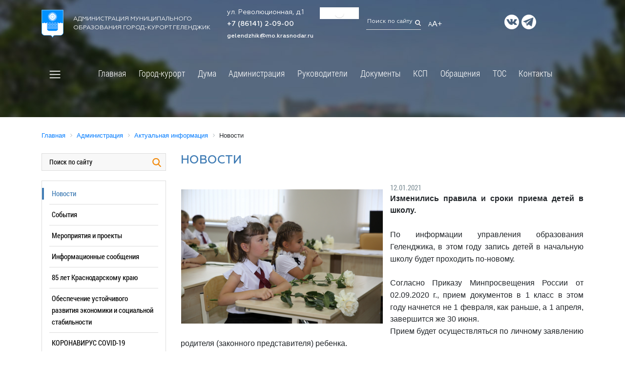

--- FILE ---
content_type: text/html; charset=UTF-8
request_url: https://admgel.ru/about/info/news/57912/
body_size: 48675
content:
<!DOCTYPE html>
<html lang="ru">
<head>
 
    <meta name="viewport" content="width=device-width, initial-scale=1.0">
    <meta http-equiv="X-UA-Compatible" content="ie=edge">
	<link rel="icon" type="image/x-icon" href="/bitrix/templates/newgelendzhik/img/gerb.ico">
    <title>Новости</title>
	<meta http-equiv="Content-Type" content="text/html; charset=UTF-8" />
<meta name="robots" content="index, follow" />
<meta name="keywords" content="государство Россия Российская Федерация, Краснодарский край, Геленджик, город-курорт, администрация" />
<meta name="description" content="Официальный сайт администрации муниципального образования город-курорт Геленджик" />
<link href="/bitrix/templates/newgelendzhik/components/bitrix/news/template2/bitrix/news.detail/.default/style.css?1569771646355" type="text/css"  rel="stylesheet" />
<link href="/bitrix/templates/newgelendzhik/components/bitrix/menu/top_menu/style.css?15697716478817" type="text/css"  data-template-style="true"  rel="stylesheet" />
<link href="/bitrix/templates/newgelendzhik/components/bitrix/breadcrumb/crumbs/style.min.css?1569771646467" type="text/css"  data-template-style="true"  rel="stylesheet" />
<link href="/bitrix/templates/newgelendzhik/components/bitrix/menu/left_modern/style.css?1700821755758" type="text/css"  data-template-style="true"  rel="stylesheet" />
<link href="/bitrix/templates/newgelendzhik/components/bitrix/menu/footer-menu-city/style.min.css?15697716479538" type="text/css"  data-template-style="true"  rel="stylesheet" />
<link href="/bitrix/templates/newgelendzhik/styles.css?17255700521441" type="text/css"  data-template-style="true"  rel="stylesheet" />
<link href="/bitrix/templates/newgelendzhik/template_styles.css?172557005257594" type="text/css"  data-template-style="true"  rel="stylesheet" />
<script>if(!window.BX)window.BX={};if(!window.BX.message)window.BX.message=function(mess){if(typeof mess==='object'){for(let i in mess) {BX.message[i]=mess[i];} return true;}};</script>
<script>(window.BX||top.BX).message({'JS_CORE_LOADING':'Загрузка...','JS_CORE_NO_DATA':'- Нет данных -','JS_CORE_WINDOW_CLOSE':'Закрыть','JS_CORE_WINDOW_EXPAND':'Развернуть','JS_CORE_WINDOW_NARROW':'Свернуть в окно','JS_CORE_WINDOW_SAVE':'Сохранить','JS_CORE_WINDOW_CANCEL':'Отменить','JS_CORE_WINDOW_CONTINUE':'Продолжить','JS_CORE_H':'ч','JS_CORE_M':'м','JS_CORE_S':'с','JSADM_AI_HIDE_EXTRA':'Скрыть лишние','JSADM_AI_ALL_NOTIF':'Показать все','JSADM_AUTH_REQ':'Требуется авторизация!','JS_CORE_WINDOW_AUTH':'Войти','JS_CORE_IMAGE_FULL':'Полный размер'});</script>

<script src="/bitrix/js/main/core/core.min.js?1705504562223197"></script>

<script>BX.Runtime.registerExtension({'name':'main.core','namespace':'BX','loaded':true});</script>
<script>BX.setJSList(['/bitrix/js/main/core/core_ajax.js','/bitrix/js/main/core/core_promise.js','/bitrix/js/main/polyfill/promise/js/promise.js','/bitrix/js/main/loadext/loadext.js','/bitrix/js/main/loadext/extension.js','/bitrix/js/main/polyfill/promise/js/promise.js','/bitrix/js/main/polyfill/find/js/find.js','/bitrix/js/main/polyfill/includes/js/includes.js','/bitrix/js/main/polyfill/matches/js/matches.js','/bitrix/js/ui/polyfill/closest/js/closest.js','/bitrix/js/main/polyfill/fill/main.polyfill.fill.js','/bitrix/js/main/polyfill/find/js/find.js','/bitrix/js/main/polyfill/matches/js/matches.js','/bitrix/js/main/polyfill/core/dist/polyfill.bundle.js','/bitrix/js/main/core/core.js','/bitrix/js/main/polyfill/intersectionobserver/js/intersectionobserver.js','/bitrix/js/main/lazyload/dist/lazyload.bundle.js','/bitrix/js/main/polyfill/core/dist/polyfill.bundle.js','/bitrix/js/main/parambag/dist/parambag.bundle.js']);
</script>
<script>BX.Runtime.registerExtension({'name':'ui.dexie','namespace':'BX.Dexie3','loaded':true});</script>
<script>BX.Runtime.registerExtension({'name':'ls','namespace':'window','loaded':true});</script>
<script>BX.Runtime.registerExtension({'name':'fx','namespace':'window','loaded':true});</script>
<script>BX.Runtime.registerExtension({'name':'fc','namespace':'window','loaded':true});</script>
<script>BX.Runtime.registerExtension({'name':'pull.protobuf','namespace':'BX','loaded':true});</script>
<script>BX.Runtime.registerExtension({'name':'rest.client','namespace':'window','loaded':true});</script>
<script>(window.BX||top.BX).message({'pull_server_enabled':'N','pull_config_timestamp':'0','pull_guest_mode':'N','pull_guest_user_id':'0'});(window.BX||top.BX).message({'PULL_OLD_REVISION':'Для продолжения корректной работы с сайтом необходимо перезагрузить страницу.'});</script>
<script>BX.Runtime.registerExtension({'name':'pull.client','namespace':'BX','loaded':true});</script>
<script>BX.Runtime.registerExtension({'name':'pull','namespace':'window','loaded':true});</script>
<script>(window.BX||top.BX).message({'LANGUAGE_ID':'ru','FORMAT_DATE':'DD.MM.YYYY','FORMAT_DATETIME':'DD.MM.YYYY HH:MI:SS','COOKIE_PREFIX':'BITRIX_SM','SERVER_TZ_OFFSET':'10800','UTF_MODE':'Y','SITE_ID':'s1','SITE_DIR':'/','USER_ID':'','SERVER_TIME':'1769794056','USER_TZ_OFFSET':'0','USER_TZ_AUTO':'Y','bitrix_sessid':'d65066bd60f4cb3c7759e56ee9a356de'});</script>


<script  src="/bitrix/cache/js/s1/newgelendzhik/kernel_main/kernel_main_v1.js?1710141885182257"></script>
<script src="/bitrix/js/ui/dexie/dist/dexie3.bundle.min.js?169849264388274"></script>
<script src="/bitrix/js/main/core/core_ls.min.js?15697715687365"></script>
<script src="/bitrix/js/main/core/core_frame_cache.js?170550453717037"></script>
<script src="/bitrix/js/pull/protobuf/protobuf.min.js?159669949476433"></script>
<script src="/bitrix/js/pull/protobuf/model.min.js?159669949414190"></script>
<script src="/bitrix/js/rest/client/rest.client.min.js?16050115549240"></script>
<script src="/bitrix/js/pull/client/pull.client.min.js?170262192449554"></script>
<script src="/bitrix/js/yandex.metrika/script.js?16911381406603"></script>
<script>BX.setJSList(['/bitrix/js/main/core/core_fx.js','/bitrix/js/main/pageobject/pageobject.js','/bitrix/js/main/core/core_window.js','/bitrix/js/main/utils.js','/bitrix/js/main/core/core_tooltip.js','/bitrix/js/main/session.js','/bitrix/js/main/date/main.date.js','/bitrix/js/main/core/core_date.js','/bitrix/js/main/core/core_uf.js','/bitrix/js/main/core/core_dd.js','/bitrix/templates/newgelendzhik/components/bitrix/menu/top_menu/script.js','/bitrix/templates/newgelendzhik/components/bitrix/menu/top_menu_modal/script.js']);</script>
<script type="text/javascript">if (Intl && Intl.DateTimeFormat) document.cookie="BITRIX_SM_TZ="+Intl.DateTimeFormat().resolvedOptions().timeZone+"; path=/; expires=Fri, 01 Jan 2027 00:00:00 +0300";</script>
            <script type="text/javascript">
                window.dataLayerName = 'dataLayer';
                var dataLayerName = window.dataLayerName;
            </script>
            <!-- Yandex.Metrika counter -->
            <script type="text/javascript">
                (function (m, e, t, r, i, k, a) {
                    m[i] = m[i] || function () {
                        (m[i].a = m[i].a || []).push(arguments)
                    };
                    m[i].l = 1 * new Date();
                    k = e.createElement(t), a = e.getElementsByTagName(t)[0], k.async = 1, k.src = r, a.parentNode.insertBefore(k, a)
                })
                (window, document, "script", "https://mc.yandex.ru/metrika/tag.js", "ym");

                ym("17564356", "init", {
                    clickmap: true,
                    trackLinks: true,
                    accurateTrackBounce: true,
                    webvisor: true,
                    ecommerce: dataLayerName,
                    params: {
                        __ym: {
                            "ymCmsPlugin": {
                                "cms": "1c-bitrix",
                                "cmsVersion": "23.900",
                                "pluginVersion": "1.0.8",
                                'ymCmsRip': 1547245953                            }
                        }
                    }
                });

                document.addEventListener("DOMContentLoaded", function() {
                                    });

            </script>
            <!-- /Yandex.Metrika counter -->
                        <script type="text/javascript">
                window.dataLayerName = 'dataLayer';
                var dataLayerName = window.dataLayerName;
            </script>
            <!-- Yandex.Metrika counter -->
            <script type="text/javascript">
                (function (m, e, t, r, i, k, a) {
                    m[i] = m[i] || function () {
                        (m[i].a = m[i].a || []).push(arguments)
                    };
                    m[i].l = 1 * new Date();
                    k = e.createElement(t), a = e.getElementsByTagName(t)[0], k.async = 1, k.src = r, a.parentNode.insertBefore(k, a)
                })
                (window, document, "script", "https://mc.yandex.ru/metrika/tag.js", "ym");

                ym("92852294", "init", {
                    clickmap: true,
                    trackLinks: true,
                    accurateTrackBounce: true,
                    webvisor: true,
                    ecommerce: dataLayerName,
                    params: {
                        __ym: {
                            "ymCmsPlugin": {
                                "cms": "1c-bitrix",
                                "cmsVersion": "23.900",
                                "pluginVersion": "1.0.8",
                                'ymCmsRip': 1547245953                            }
                        }
                    }
                });

                document.addEventListener("DOMContentLoaded", function() {
                                    });

            </script>
            <!-- /Yandex.Metrika counter -->
                    <script type="text/javascript">
            window.counters = ["17564356","92852294"];
        </script>
        
<link rel="canonical" href="https://admgel.ru/about/info/news/57912/index.php" />
<script>window[window.dataLayerName] = window[window.dataLayerName] || [];</script>



<script  src="/bitrix/cache/js/s1/newgelendzhik/template_55808ac955b72204b7cef8c224a46939/template_55808ac955b72204b7cef8c224a46939_v1.js?17083336391900"></script>
<script type="text/javascript">var _ba = _ba || []; _ba.push(["aid", "414c4cddb2347abc56d246bdad68cd27"]); _ba.push(["host", "admgel.ru"]); (function() {var ba = document.createElement("script"); ba.type = "text/javascript"; ba.async = true;ba.src = (document.location.protocol == "https:" ? "https://" : "http://") + "bitrix.info/ba.js";var s = document.getElementsByTagName("script")[0];s.parentNode.insertBefore(ba, s);})();</script>


    <link rel="stylesheet" href="https://stackpath.bootstrapcdn.com/bootstrap/4.1.3/css/bootstrap.min.css" integrity="sha384-MCw98/SFnGE8fJT3GXwEOngsV7Zt27NXFoaoApmYm81iuXoPkFOJwJ8ERdknLPMO" crossorigin="anonymous">
    <link rel="stylesheet" href="/bitrix/templates/newgelendzhik/template_styles.css">
    <link rel="stylesheet" href="/bitrix/templates/newgelendzhik/css/reset.css">
    <link rel="stylesheet" href="/bitrix/templates/newgelendzhik/css/animate.min.css" />
	<link rel="stylesheet" href="/bitrix/templates/newgelendzhik/css/perfect-scrollbar.css" />
	<link rel="stylesheet" type="text/css" href="https://cdn.jsdelivr.net/npm/slick-carousel@1.8.1/slick/slick.css"/>
    <link rel="stylesheet" href="/bitrix/templates/newgelendzhik/js/magnific-popup/magnific-popup.css">
    <link rel="stylesheet" href="https://code.jquery.com/ui/1.13.2/themes/base/jquery-ui.css">
    <link rel="stylesheet" href="https://stackpath.bootstrapcdn.com/font-awesome/4.7.0/css/font-awesome.min.css">
	<link rel="stylesheet" href="/bitrix/templates/newgelendzhik/css/jquery-simple-mobilemenu.css">
	<link rel="stylesheet" href="/bitrix/templates/newgelendzhik/css/stacktable.css">
	<link type="text/css" rel="stylesheet" href="/bitrix/templates/newgelendzhik/css/Responsive-Tabs-master/css/responsive-tabs.css" />
	<link type="text/css" rel="stylesheet" href="/bitrix/templates/newgelendzhik/css/Responsive-Tabs-master/css/style.css" />
	<link rel="stylesheet" href="/images/banner-resources/banner.css">
<meta name="yandex-verification" content="88daa11ef10e7b74" />
			<meta name="sputnik-verification" content="pvuRsPF2ZEctopyX"/>
<meta name="google-site-verification" content="6diJXhUbVFHXqkbIWV_B4W3VC6ci5Y5kp1BoL5SnjA0" />



</head>
<body>
		<div class="header">
				<style>
			.header {height: 240px;background: url(/bitrix/templates/newgelendzhik/img/page-head.jpg) no-repeat;background-size: cover; overflow: visible;}
			.scroll-down {display: none;}
		</style>
				<div class="container">
			<div class="topbar">
				<div class="row align-items-center">
					<div class="col-12 col-md-4 head-logo">
						<a href="/" class="logo"><img class="alignleft" src="/bitrix/templates/newgelendzhik/img/logo.png" alt="город-курорт Геленджик"></a>
<span>Администрация муниципального<br> образования город-курорт Геленджик</span> 
					</div>
					<div class="col-12 col-md-2 head-contacts">
						<span class="head-address">ул. Революционная, д.1</span> <br>
<span class="head-phone"><a href="tel:+78614120900">+7 (86141) 2-09-00</a></span> <br>
 <span class="head-email"><a href="mailto:gelendzhik@mo.krasnodar.ru">gelendzhik@mo.krasnodar.ru</a>&nbsp;</span> 
					</div>
					<div class="col-12 col-md-1 head-weather">
						<!-- Gismeteo informer START -->
<link rel="stylesheet" type="text/css" href="https://ost1.gismeteo.ru/assets/flat-ui/legacy/css/informer.min.css">
<div id="gsInformerID-m2k8vfh05gSPQ8" class="gsInformer" style="width:125px;height:68px">
    <div class="gsIContent">
        <div id="cityLink">
            <a href="https://www.gismeteo.ru/weather-gelendzhik-5213/" target="_blank" title="Погода в Геленджике">
                <img src="https://ost1.gismeteo.ru/assets/flat-ui/img/gisloader.svg" width="24" height="24" alt="Погода в Геленджике">
            </a>
            </div>
        <div class="gsLinks">
            <table>
                <tr>
                    <td>
                        <div class="leftCol">
                            <a href="https://www.gismeteo.ru/" target="_blank" title="Погода">
                                <!--<img alt="Погода" src="https://ost1.gismeteo.ru/assets/flat-ui/img/logo-mini2.png" align="middle" border="0" width="11" height="16" />-->
                                <!--<img src="https://ost1.gismeteo.ru/assets/flat-ui/img/informer/gismeteo.svg" border="0" align="middle" style="left: 5px; top:1px">-->
                            </a>
                            </div>
                            <div class="rightCol">
                                <a href="https://www.gismeteo.ru/weather-gelendzhik-5213/2-weeks/" target="_blank" title="Погода в Геленджике на 2 недели">
                                    <!--<img src="https://ost1.gismeteo.ru/assets/flat-ui/img/informer/forecast-2weeks.ru.svg" border="0" align="middle" style="top:auto" alt="Погода в Геленджике на 2 недели">-->
                                </a>
                            </div>
                        </td>
                </tr>
            </table>
        </div>
    </div>
</div>
<script async src="https://www.gismeteo.ru/api/informer/getinformer/?hash=m2k8vfh05gSPQ8"></script>
<!-- Gismeteo informer END --> 
					</div>
					<div class="col-12 col-md-2">
						<span class="head-search">
<form method="get" action="/search/">
<input class="head-search-field" type="text" placeholder="Поиск по сайту" name="q"/>
<input class="head-search-icon search-submit" type="image" alt="" src="/bitrix/templates/newgelendzhik/img/search.png"/>
</form>
</span>
<!--Поиск по сайту<img src="/bitrix/templates/newgelendzhik/img/search.png"></span>-->
<a href="?special_version=Y">
<span class="head-eye"><sub>А</sub>A+</span>
</a> 
					</div>
					<div class="col-12 col-md-3 head-socials">
						<a href="https://vk.com/kurort_gelen" class="bg-vk" target="_blank" ></a><a href="https://t.me/adm_gelen" class="bg-telegram" target="_blank" ></a> 
					</div>
				</div>
			</div>	
				<div class="row align-items-center">			
						<div class="col-12 main-menu">
							<button class="custom-toggler navbar-toggler leftNavbarToggler" type="button">
								<span onclick="openNav()" class="custom-toggler navbar-toggler-icon"></span>
							</button>
							<!--'start_frame_cache_LkGdQn'-->
<nav class="navbar navbar-expand-lg navbar-light">
	<ul class="navbar-nav mobile_menu" id="horizontal-multilevel-menu">


	
	
		
							<li class="nav-item"><a href="/index.php" class="nav-link root-item">Главная</a></li>
			
		
	
	

	
	
					<li class="nav-item"><a href="/city/" class="nav-link root-item">Город-курорт</a>
				<ul class="submenu">
		
	
	

	
	
					<li><a href="/city/general_information/" class="nav-link parent">Общая информация</a>
				<ul class="submenu">
		
	
	

	
	
		
							<li><a href="/city/general_information/history/history.php" class="nav-link">История</a></li>
			
		
	
	

	
	
		
							<li><a href="/city/general_information/geography/" class="nav-link">География</a></li>
			
		
	
	

	
	
		
							<li><a href="/city/general_information/geography/markotkhskiy-khrebet.php" class="nav-link">Маркотхский хребет</a></li>
			
		
	
	

	
	
		
							<li><a href="/city/general_information/dates_to_remember/" class="nav-link">Памятные даты</a></li>
			
		
	
	

	
	
		
							<li><a href="/city/general_information/symbolism/gerb.php" class="nav-link">Символика</a></li>
			
		
	
	

	
	
					<li><a href="/city/general_information/inner_city_district/" class="nav-link parent">Большой Геленджик</a>
				<ul class="submenu">
		
	
	

	
	
		
							<li><a href="/city/general_information/inner_city_district/arhipo-osipovka" class="nav-link">Архипо-осиповка</a></li>
			
		
	
	

	
	
		
							<li><a href="/city/general_information/inner_city_district/divnomorskoe" class="nav-link">Дивноморское</a></li>
			
		
	
	

	
	
		
							<li><a href="/city/general_information/inner_city_district/kabardinka" class="nav-link">Кабардинка</a></li>
			
		
	
	

	
	
		
							<li><a href="/city/general_information/inner_city_district/pshada" class="nav-link">Пшада</a></li>
			
		
	
	

			</ul></li>	
	
		
							<li><a href="/city/general_information/kniga-pamyati.php" class="nav-link">Электронная Книга памяти муниципалитета</a></li>
			
		
	
	

	
	
					<li><a href="/city/general_information/honorary_citizens_of_gelendzhik/" class="nav-link parent">Выдающиеся люди</a>
				<ul class="submenu">
		
	
	

	
	
		
							<li><a href="/city/general_information/honorary_citizens_of_gelendzhik/" class="nav-link">Почётные граждане Геленджика</a></li>
			
		
	
	

	
	
		
							<li><a href="/city/general_information/honorary_citizens_of_gelendzhik/geroi-sotsialisticheskogo-truda.php" class="nav-link">Герои социалистического труда</a></li>
			
		
	
	

	
	
		
							<li><a href="/city/general_information/honorary_citizens_of_gelendzhik/legendarnye-uchastniki-velikoy-otechestvennoy-voyny.php" class="nav-link">Легендарные участники Великой Отечественной войны</a></li>
			
		
	
	

	
	
		
							<li><a href="/city/general_information/honorary_citizens_of_gelendzhik/znamenitye-deyateli-urozhentsy-i-zhiteli-gelendzhika.php" class="nav-link">Знаменитые деятели - уроженцы и жители Геленджика</a></li>
			
		
	
	

	
	
		
							<li><a href="/city/general_information/honorary_citizens_of_gelendzhik/izvestnye-deyateli-posetivshie-gelendzhik.php" class="nav-link"> Известные деятели, посетившие Геленджик</a></li>
			
		
	
	

	
	
		
							<li><a href="/city/general_information/honorary_citizens_of_gelendzhik/rukovoditeli-gelendzhika.php" class="nav-link">Руководители Геленджика</a></li>
			
		
	
	

	
	
		
							<li><a href="/city/general_information/honorary_citizens_of_gelendzhik/molodye-talanty.php" class="nav-link">Молодые таланты</a></li>
			
		
	
	

			</ul></li>	
	
		
							<li><a href="/city/general_information/twinning_and_partnerships/index.php" class="nav-link">Побратимские и партнерские связи</a></li>
			
		
	
	

			</ul></li>	
	
		
							<li><a href="/city/85-let-krasnodarskomu-krayu.php" class="nav-link">Кубань юбилейная</a></li>
			
		
	
	

	
	
					<li><a href="/city/sotsialno-orientirovannye-nekommercheskie-organizatsii-munitsipalnogo-obrazovaniya-gorod-kurort-gele/" class="nav-link parent">Социально ориентированные некоммерческие организации муниципального образования город-курорт Геленджик</a>
				<ul class="submenu">
		
	
	

	
	
		
							<li><a href="/city/sotsialno-orientirovannye-nekommercheskie-organizatsii-munitsipalnogo-obrazovaniya-gorod-kurort-gele/" class="nav-link">Актуальная информация для СОНКО в МО город-курорт Геленджик</a></li>
			
		
	
	

	
	
		
							<li><a href="/city/sotsialno-orientirovannye-nekommercheskie-organizatsii-munitsipalnogo-obrazovaniya-gorod-kurort-gele/informatsiya-o-federalnykh-grantakh-i-krasnodarskogo-kraya-.php" class="nav-link">Информация о Федеральных грантах и Краснодарского края </a></li>
			
		
	
	

	
	
		
							<li><a href="/city/sotsialno-orientirovannye-nekommercheskie-organizatsii-munitsipalnogo-obrazovaniya-gorod-kurort-gele/informatsiya-o-deyatelnosti-ano-tsentr-razvitiya-grazhdanskogo-obshchestva-krasnodarskogo-kraya.php" class="nav-link">Информация о деятельности АНО "Центр развития гражданского общества Краснодарского края"</a></li>
			
		
	
	

	
	
		
							<li><a href="/city/sotsialno-orientirovannye-nekommercheskie-organizatsii-munitsipalnogo-obrazovaniya-gorod-kurort-gele/deyatelnost-sonko-v-mo-gorod-kurort-gelendzhik.php" class="nav-link">Деятельность СОНКО в МО город-курорт Геленджик</a></li>
			
		
	
	

			</ul></li>	
	
					<li><a href="/city/turizm/" class="nav-link parent">Гостям и жителям города</a>
				<ul class="submenu">
		
	
	

	
	
		
							<li><a href="/city/turizm/turisticheskiy-nalog/index.php" class="nav-link">Туристический налог</a></li>
			
		
	
	

	
	
		
							<li><a href="/city/turizm/sanatorno_resort_complex/" class="nav-link">Санаторно-курортный комплекс</a></li>
			
		
	
	

	
	
		
							<li><a href="/city/turizm/cafe/" class="nav-link">Кафе, бары, рестораны</a></li>
			
		
	
	

	
	
		
							<li><a href="/city/turizm/gostevye-doma/index.php" class="nav-link">Гостевые дома</a></li>
			
		
	
	

	
	
		
							<li><a href="/city/turizm/1-ksr/index.php" class="nav-link">1-КСР</a></li>
			
		
	
	

	
	
		
							<li><a href="/city/turizm/enterprise_trade_and_service_areas/" class="nav-link">Предприятия торговой и обслуживающей сферы</a></li>
			
		
	
	

	
	
		
							<li><a href="/city/turizm/place/" class="nav-link">Музеи, выставки, выставочные залы</a></li>
			
		
	
	

	
	
		
							<li><a href="/city/turizm/pamyatniki.php" class="nav-link">Исторические и архитектурные памятники</a></li>
			
		
	
	

	
	
		
							<li><a href="/city/turizm/sved_koord.php" class="nav-link">Сведения подлежащие представлению, с использованием координат</a></li>
			
		
	
	

			</ul></li>	
	
					<li><a href="/city/territorial_election_to/" class="nav-link parent">Территориальная избирательная комиссия Геленджикcкая</a>
				<ul class="submenu">
		
	
	

	
	
		
							<li><a href="/city/territorial_election_to/composition_of_the_tec" class="nav-link">О комиссии</a></li>
			
		
	
	

	
	
		
							<li><a href="/city/territorial_election_to/tec_solutions" class="nav-link">Решения</a></li>
			
		
	
	

	
	
		
							<li><a href="/city/territorial_election_to/ti_news" class="nav-link">Новости</a></li>
			
		
	
	

	
	
		
							<li><a href="/city/territorial_election_to/rabota-s-obrashcheniyami" class="nav-link">Работа с обращениями</a></li>
			
		
	
	

	
	
					<li><a href="/city/territorial_election_to/election_2011/" class="nav-link parent">Архив выборов</a>
				<ul class="submenu">
		
	
	

	
	
		
							<li><a href="/city/territorial_election_to/election_2011/%D0%92%D1%8B%D0%B1%D0%BE%D1%80%D1%8B%202023/" class="nav-link">Выборы 2023</a></li>
			
		
	
	

	
	
		
							<li><a href="https://admgel.ru/city/territorial_election_to/oik-okruga-37/" class="nav-link">Выборы 2022</a></li>
			
		
	
	

	
	
		
							<li><a href="/city/territorial_election_to/election_2011/vybory-2021/" class="nav-link">Выборы 2021</a></li>
			
		
	
	

	
	
		
							<li><a href="/city/territorial_election_to/election_2011/vybory-2020/" class="nav-link">Выборы 2020</a></li>
			
		
	
	

	
	
		
							<li><a href="/city/territorial_election_to/election_2011/vybory-2019/" class="nav-link">Выборы 2019</a></li>
			
		
	
	

	
	
		
							<li><a href="/city/territorial_election_to/election_2011/vybory-2018" class="nav-link">Выборы 2018</a></li>
			
		
	
	

	
	
		
							<li><a href="/city/territorial_election_to/election_2011/elections-2017" class="nav-link">Выборы 2017</a></li>
			
		
	
	

	
	
		
							<li><a href="/city/territorial_election_to/election_2011/Elections_2016" class="nav-link">Выборы 2016</a></li>
			
		
	
	

	
	
		
							<li><a href="/city/territorial_election_to/election_2011/Elections_2015" class="nav-link">Выборы 2015</a></li>
			
		
	
	

	
	
		
							<li><a href="/city/territorial_election_to/election_2011/elections-2013/" class="nav-link">Выборы 2013</a></li>
			
		
	
	

	
	
		
							<li><a href="/city/territorial_election_to/election_2011/elections-2012/" class="nav-link">Выборы 2012</a></li>
			
		
	
	

	
	
		
							<li><a href="/city/territorial_election_to/ti_news" class="nav-link">Назад</a></li>
			
		
	
	

			</ul></li>	
	
		
							<li><a href="/city/territorial_election_to/spisok-izbiratelnykh-uchastkov.php" class="nav-link">Список избирательных участков</a></li>
			
		
	
	

	
	
		
							<li><a href="http://www.krasnodar.izbirkom.ru/izbirkom_pages/index.php" class="nav-link">Выборы и референдумы</a></li>
			
		
	
	

	
	
		
							<li><a href="/city/territorial_election_to/links" class="nav-link">Баннеры и ссылки</a></li>
			
		
	
	

	
	
		
							<li><a href="/city/territorial_election_to/obuchenie/" class="nav-link">Обучение</a></li>
			
		
	
	

	
	
		
							<li><a href="http://www.krasnodar.izbirkom.ru/izbirkom_pages/ik.php" class="nav-link">Избирательные комиссии</a></li>
			
		
	
	

	
	
		
							<li><a href="/city/territorial_election_to/contests" class="nav-link">Повышение правовой культуры</a></li>
			
		
	
	

			</ul></li>	
	
					<li><a href="/city/social_sphere/" class="nav-link parent">Социальная сфера</a>
				<ul class="submenu">
		
	
	

	
	
					<li><a href="/city/social_sphere/societies/" class="nav-link parent">Общество</a>
				<ul class="submenu">
		
	
	

	
	
		
							<li><a href="/city/social_sphere/societies/political_associations_and_parties/" class="nav-link">Политические объединения и партии</a></li>
			
		
	
	

	
	
		
							<li><a href="/city/social_sphere/societies/youth_movement/#mm" class="nav-link">Молодёжное движение</a></li>
			
		
	
	

	
	
		
							<li><a href="/city/social_sphere/societies/tourism/" class="nav-link">Туризм</a></li>
			
		
	
	

	
	
		
							<li><a href="/city/social_sphere/societies/imya-kubani.php" class="nav-link">Имя кубани</a></li>
			
		
	
	

			</ul></li>	
	
					<li><a href="/city/social_sphere/education/" class="nav-link parent">Образование</a>
				<ul class="submenu">
		
	
	

	
	
		
							<li><a href="/city/social_sphere/education/index.php" class="nav-link">Управление образования</a></li>
			
		
	
	

	
	
		
							<li><a href="/city/social_sphere/education/educational_institutions/" class="nav-link">Образовательные учреждения</a></li>
			
		
	
	

	
	
		
							<li><a href="/city/social_sphere/education/home_trust/" class="nav-link">Страница доверия</a></li>
			
		
	
	

			</ul></li>	
	
					<li><a href="/city/social_sphere/dispute/" class="nav-link parent">Спорт</a>
				<ul class="submenu">
		
	
	

	
	
		
							<li><a href="/city/social_sphere/dispute/index.php" class="nav-link">Информация</a></li>
			
		
	
	

	
	
		
							<li><a href="/city/social_sphere/dispute/spartak.php" class="nav-link">Футбольный клуб "Спартак"</a></li>
			
		
	
	

	
	
		
							<li><a href="/city/social_sphere/dispute/sportivnye-sbornye-komandy.php" class="nav-link">Спортивные сборные команды</a></li>
			
		
	
	

	
	
		
							<li><a href="/city/social_sphere/dispute/dokumenty.php" class="nav-link">Документы</a></li>
			
		
	
	

	
	
		
							<li><a href="/city/social_sphere/dispute/munitsipalnye-zadaniya.php" class="nav-link">Муниципальные задания</a></li>
			
		
	
	

	
	
		
							<li><a href="/city/social_sphere/dispute/kalendarnye-plany.php" class="nav-link">Календарные планы</a></li>
			
		
	
	

			</ul></li>	
	
					<li><a href="/city/social_sphere/culture/" class="nav-link parent">Культура</a>
				<ul class="submenu">
		
	
	

	
	
		
							<li><a href="/city/social_sphere/culture/index.php" class="nav-link">Управление культуры</a></li>
			
		
	
	

	
	
		
							<li><a href="/city/social_sphere/culture/uch_kult.php" class="nav-link">Учреждения культуры</a></li>
			
		
	
	

	
	
		
							<li><a href="/city/social_sphere/culture/info.php" class="nav-link">Информация</a></li>
			
		
	
	

			</ul></li>	
	
					<li><a href="/city/social_sphere/protection_of_children/" class="nav-link parent">Защита детства</a>
				<ul class="submenu">
		
	
	

	
	
		
							<li><a href="/city/social_sphere/protection_of_children/administration_for_families_and_children/" class="nav-link">Отдел опеки и попечительства в отношении несовершеннолетних</a></li>
			
		
	
	

	
	
		
							<li><a href="/city/social_sphere/protection_of_children/department_of_juvenile/" class="nav-link">Отдел по делам несовершеннолетних</a></li>
			
		
	
	

			</ul></li>	
	
					<li><a href="/city/social_sphere/pension_fund/" class="nav-link parent">Социальный фонд России</a>
				<ul class="submenu">
		
	
	

	
	
		
							<li><a href="/city/social_sphere/pension_fund/novosti/index.php" class="nav-link">Новости</a></li>
			
		
	
	

	
	
		
							<li><a href="/city/social_sphere/pension_fund/index.php" class="nav-link">Общие сведения</a></li>
			
		
	
	

	
	
		
							<li><a href="" class="nav-link"></a></li>
			
		
	
	

			</ul></li>	
	
					<li><a href="/city/social_sphere/labor_and_employment/" class="nav-link parent">Труд и занятость</a>
				<ul class="submenu">
		
	
	

	
	
		
							<li><a href="/city/social_sphere/labor_and_employment/index.php" class="nav-link">Центр занятости населения</a></li>
			
		
	
	

	
	
		
							<li><a href="/city/social_sphere/labor_and_employment/youth_labor_exchange/" class="nav-link">Молодёжная биржа труда</a></li>
			
		
	
	

			</ul></li>	
	
		
							<li><a href="/city/social_sphere/social_protection/" class="nav-link">Социальная защита</a></li>
			
		
	
	

	
	
		
							<li><a href="/city/social_sphere/rospotrebnadzor-informiruet.php" class="nav-link">РОСПОТРЕБНАДЗОР информирует</a></li>
			
		
	
	

			</ul></li>	
	
		
							<li><a href="/city/mery-podderzhki-uchastnikov-svo-i-chlenov-ikh-semey/" class="nav-link">Меры поддержки участников СВО и членов их семей</a></li>
			
		
	
	

	
	
					<li><a href="/city/economies/" class="nav-link parent">Экономика</a>
				<ul class="submenu">
		
	
	

	
	
					<li><a href="/city/economies/rates_and_prices/" class="nav-link parent">Тарифы и цены</a>
				<ul class="submenu">
		
	
	

	
	
		
							<li><a href="/city/economies/rates_and_prices/index.php" class="nav-link">Сборник цен и тарифов</a></li>
			
		
	
	

	
	
		
							<li><a href="/city/economies/rates_and_prices/disclosure-of-information.php" class="nav-link">Раскрытие информации</a></li>
			
		
	
	

			</ul></li>	
	
		
							<li><a href="/city/economies/economic_face_of/" class="nav-link">Повышение уровня финансовой грамотности населения</a></li>
			
		
	
	

	
	
		
							<li><a href="/city/economies/consumer_sphere/" class="nav-link">Потребительская сфера</a></li>
			
		
	
	

	
	
					<li><a href="/city/economies/gkh/" class="nav-link parent">Жилищно-коммунальное хозяйство</a>
				<ul class="submenu">
		
	
	

	
	
		
							<li><a href="/city/economies/gkh/index.php" class="nav-link">Общая информация</a></li>
			
		
	
	

	
	
		
							<li><a href="/city/economies/gkh/reestr-parkovok-obshchego-polzovaniya-raspolozhennykh-na-avtomobilnykh-dorogakh-obshchego-polzovaniya.php" class="nav-link">Реестр парковок общего пользования, расположенных на автомобильных дорогах общего пользования</a></li>
			
		
	
	

	
	
		
							<li><a href="/city/economies/gkh/dlya-potrebiteley-zhku.php" class="nav-link">Для потребителей ЖКУ</a></li>
			
		
	
	

	
	
		
							<li class="nav-item"><a href="" class="nav-link denied" title="Доступ запрещен">Нормативы потребления коммунальных услуг при отсутствии приборов учета</a></li>
			
		
	
	

	
	
		
							<li><a href="/city/economies/gkh/komfortnaya-gorodskaya-sreda.php" class="nav-link">Комфортная городская среда</a></li>
			
		
	
	

	
	
		
							<li><a href="/city/economies/gkh/reestr-prioritetnykh-obektov.php" class="nav-link">Реестр приоритетных объектов в приоритетных сферах жизнедеятельности инвалидов и других маломобильных групп населения</a></li>
			
		
	
	

	
	
		
							<li><a href="/city/economies/gkh/telefony-goryachikh-liniy.php" class="nav-link">Телефоны горячих линий</a></li>
			
		
	
	

	
	
		
							<li><a href="/city/economies/gkh/investitsionnye-i-proizvodstvennye-programmy-v-sfere-zhkkh.php" class="nav-link"> Инвестиционные и производственные программы в сфере ЖКХ</a></li>
			
		
	
	

	
	
		
							<li><a href="/regulatory/munitsipalny-kontrol/zhkkh.php" class="nav-link">Нормативные документы</a></li>
			
		
	
	

	
	
		
							<li><a href="/city/economies/gkh/otopitelnyy-sezon-2025-2026.php" class="nav-link">Отопительный сезон 2025-2026</a></li>
			
		
	
	

			</ul></li>	
	
					<li><a href="/city/economies/transport-i-svyaz/" class="nav-link parent">Транспорт и связь</a>
				<ul class="submenu">
		
	
	

	
	
		
							<li><a href="/city/economies/transport-i-svyaz/" class="nav-link">Транспорт и связь</a></li>
			
		
	
	

	
	
		
							<li><a href="/city/economies/transport-i-svyaz/transportnaya-infrastruktura.php" class="nav-link">Транспортная инфраструктура</a></li>
			
		
	
	

	
	
		
							<li><a href="/city/economies/transport-i-svyaz/okhrana-okruzhayushchey-sredy.php" class="nav-link">Охрана окружающей среды</a></li>
			
		
	
	

	
	
		
							<li><a href="/city/economies/transport-i-svyaz/promyshlennost.php" class="nav-link">Промышленность</a></li>
			
		
	
	

	
	
		
							<li><a href="/city/economies/transport-i-svyaz/okhrana-truda.php" class="nav-link">Охрана труда</a></li>
			
		
	
	

			</ul></li>	
	
		
							<li><a href="/city/economies/stroy.php" class="nav-link">Строительство</a></li>
			
		
	
	

	
	
		
							<li><a href="/city/economies/selhoz.php" class="nav-link">Сельское хозяйство</a></li>
			
		
	
	

	
	
		
							<li><a href="/city/economies/contests/" class="nav-link">Конкурсы</a></li>
			
		
	
	

	
	
		
							<li><a href="/city/economies/support_for_entrepreneurship/" class="nav-link">Поддержка предпринимательства</a></li>
			
		
	
	

	
	
		
							<li><a href="/city/economies/eksportnaya-deyatelnost.php" class="nav-link">Экспортная деятельнось</a></li>
			
		
	
	

	
	
		
							<li><a href="/city/economies/goryachaya-liniya.php" class="nav-link">Горячая линия</a></li>
			
		
	
	

	
	
		
							<li><a href="/city/economies/stra/" class="nav-link">Страхование</a></li>
			
		
	
	

	
	
		
							<li><a href="/city/economies/strategiya-sotsialno-ekonomicheskogo-razvitiya-munitsipalnogo-obrazovaniya.php" class="nav-link">Стратегия социально-экономического развития муниципального образования</a></li>
			
		
	
	

	
	
					<li><a href="/city/economies/rabota-s-nesostoyatelnymi-predpriyatiyami/" class="nav-link parent">Работа с несостоятельными организациями</a>
				<ul class="submenu">
		
	
	

	
	
		
							<li><a href="/city/economies/rabota-s-nesostoyatelnymi-predpriyatiyami/index.php" class="nav-link">Законодательная база и справочная информация</a></li>
			
		
	
	

	
	
		
							<li><a href="/city/economies/rabota-s-nesostoyatelnymi-predpriyatiyami/statisticheskaya-informatsiya-o-predpriyatiyakh-bankrotakh-obladayushchikh-imushchestvom.php" class="nav-link">Статистическая информация об  организациях-банкротах, обладающих значимым имуществом</a></li>
			
		
	
	

	
	
		
							<li><a href="http://gelendzhik.org/city/economies/rabota-s-nesostoyatelnymi-predpriyatiyami/provedenie-torgov-po-realizatsii-imushchestva-nesostoyatelnykh-predpriyatiy.php" class="nav-link">Проведение торгов по реализации имущества несостоятельных  организаций</a></li>
			
		
	
	

			</ul></li></ul></li>	
	
					<li><a href="/city/standart-razvitiya-konkurentsii/" class="nav-link parent">Стандарт развития конкуренции</a>
				<ul class="submenu">
		
	
	

	
	
		
							<li><a href="/city/standart-razvitiya-konkurentsii/index.php" class="nav-link">Правовые акты в области развития конкуренции</a></li>
			
		
	
	

	
	
		
							<li><a href="/city/standart-razvitiya-konkurentsii/monitoring-sostoyaniya-i-razvitiya-konkurentnoy-sredy.php" class="nav-link">Мониторинг состояния и развития конкурентной среды на рынках товаров и услуг муниципального образования</a></li>
			
		
	
	

	
	
		
							<li><a href="/city/standart-razvitiya-konkurentsii/metodicheskie-materialy.php" class="nav-link">Методические материалы</a></li>
			
		
	
	

	
	
		
							<li><a href="/city/standart-razvitiya-konkurentsii/soglasheniya.php" class="nav-link">Соглашения</a></li>
			
		
	
	

	
	
		
							<li><a href="/city/standart-razvitiya-konkurentsii/rabota-komissii-po-obespecheniyu-ustoychivogo-razvitiya.php" class="nav-link">Работа комиссии по обеспечению устойчивого развития экономики, развитию конкуренции и обеспечению социальной стабильности</a></li>
			
		
	
	

	
	
		
							<li><a href="/city/standart-razvitiya-konkurentsii/reestr-subektov-estestvennykh-monopoliy-na-territorii-munitsipalnogo-obrazovaniya.php" class="nav-link">Реестр субъектов естественных монополий на территории муниципального образования</a></li>
			
		
	
	

	
	
		
							<li><a href="/city/standart-razvitiya-konkurentsii/obratnaya-svyaz.php" class="nav-link">Обратная связь</a></li>
			
		
	
	

	
	
		
							<li><a href="/city/standart-razvitiya-konkurentsii/poleznye-ssylki.php" class="nav-link">Полезные ссылки</a></li>
			
		
	
	

			</ul></li>	
	
		
							<li><a href="/city/antimonopolnyy-komplaens.php" class="nav-link">Антимонопольный комплаенс</a></li>
			
		
	
	

	
	
					<li><a href="/city/public_safety/" class="nav-link parent">Общественная безопасность</a>
				<ul class="submenu">
		
	
	

	
	
		
							<li><a href="/city/public_safety/index.php" class="nav-link">Актуальная информация</a></li>
			
		
	
	

	
	
					<li><a href="/city/public_safety/Educational_information/" class="nav-link parent">Информационные и обучающие материалы</a>
				<ul class="submenu">
		
	
	

	
	
		
							<li><a href="/city/public_safety/Educational_information/index.php" class="nav-link">Личная безопасность </a></li>
			
		
	
	

	
	
		
							<li><a href="/city/public_safety/Educational_information/fire-safety.php" class="nav-link">Пожарная безопасность</a></li>
			
		
	
	

	
	
		
							<li><a href="/city/public_safety/Educational_information/memo-to-the-population.php" class="nav-link">Природные и техногенные катаклизмы</a></li>
			
		
	
	

	
	
		
							<li><a href="/city/public_safety/Educational_information/water.php" class="nav-link">Будьте осторожны на воде!</a></li>
			
		
	
	

	
	
		
							<li><a href="/city/public_safety/Educational_information/child_safety.php" class="nav-link">Детская безопасность</a></li>
			
		
	
	

	
	
		
							<li><a href="/city/public_safety/Educational_information/Fundamentals_of_Civil_Defense.php" class="nav-link">Основы гражданской обороны</a></li>
			
		
	
	

	
	
		
							<li><a href="/city/public_safety/Educational_information/kiberbezopasnost.php" class="nav-link">Кибербезопасность</a></li>
			
		
	
	

			</ul></li>	
	
					<li><a href="/city/public_safety/antiterror/" class="nav-link parent">Антитеррор</a>
				<ul class="submenu">
		
	
	

	
	
		
							<li><a href="/city/public_safety/antiterror/index.php" class="nav-link">Антитеррористическая комиссия</a></li>
			
		
	
	

	
	
		
							<li><a href="/city/public_safety/antiterror/molant/index.php" class="nav-link">Молодежь, интернет и антитеррор</a></li>
			
		
	
	

	
	
		
							<li><a href="/city/public_safety/antiterror/posters.php" class="nav-link">Памятки и плакаты</a></li>
			
		
	
	

	
	
		
							<li><a href="/city/public_safety/antiterror/history.php" class="nav-link">История подвига</a></li>
			
		
	
	

			</ul></li>	
	
					<li><a href="/city/public_safety/informatsiya-upravleniya-go-i-chs/" class="nav-link parent">Информация управления ГО и ЧС</a>
				<ul class="submenu">
		
	
	

	
	
		
							<li><a href="/city/public_safety/informatsiya-upravleniya-go-i-chs/pamyatka-dlya-gostey-i-zhiteley.php" class="nav-link">Памятка для жителей и гостей</a></li>
			
		
	
	

	
	
		
							<li><a href="/city/public_safety/informatsiya-upravleniya-go-i-chs/povsednevnaya-deyatelnost.php" class="nav-link">Повседневная деятельность</a></li>
			
		
	
	

			</ul></li>	
	
		
							<li><a href="/city/public_safety/environmental_protection/" class="nav-link">Экология и охрана окружающей среды</a></li>
			
		
	
	

	
	
		
							<li><a href="/city/public_safety/where_to_go_when.php" class="nav-link">Куда обращаться при...</a></li>
			
		
	
	

	
	
		
							<li><a href="/city/public_safety/police_inform.php" class="nav-link">Полиция информирует</a></li>
			
		
	
	

	
	
		
							<li><a href="/city/public_safety/uchastkovye-upolnomochennye-politsii.php" class="nav-link">Участковые уполномоченные полиции</a></li>
			
		
	
	

	
	
		
							<li><a href="/city/public_safety/sovet-po-profilaktike-pravonarusheniy.php" class="nav-link">Территориальная комиссия по профилактике правонарушений</a></li>
			
		
	
	

			</ul></li>	
	
					<li><a href="/city/initsiativnoe-byudzhetirovanie/" class="nav-link parent">Инициативное бюджетирование</a>
				<ul class="submenu">
		
	
	

	
	
		
							<li><a href="/city/initsiativnoe-byudzhetirovanie/" class="nav-link">Документы</a></li>
			
		
	
	

	
	
		
							<li><a href="/city/initsiativnoe-byudzhetirovanie/proekty.php" class="nav-link">Проекты</a></li>
			
		
	
	

			</ul></li>	
	
		
							<li><a href="/city/invest.php" class="nav-link">Инвестиционная привлекательность</a></li>
			
		
	
	

	
	
		
							<li><a href="/city/media_city/" class="nav-link">СМИ города</a></li>
			
		
	
	

	
	
		
							<li><a href="/city/photogallery/" class="nav-link">Фотогалерея</a></li>
			
		
	
	

	
	
		
							<li><a href="/city/videogallery/" class="nav-link">Видеогалерея</a></li>
			
		
	
	

	
	
		
							<li><a href="/city/wcam/" class="nav-link">WEB-камеры</a></li>
			
		
	
	

	
	
		
							<li><a href="/city/maps/" class="nav-link">Карта</a></li>
			
		
	
	

			</ul></li>	
	
					<li class="nav-item"><a href="/duma_municipality/" class="nav-link root-item">Дума</a>
				<ul class="submenu">
		
	
	

	
	
		
							<li><a href="/duma_municipality/index.php" class="nav-link">Новости</a></li>
			
		
	
	

	
	
					<li><a href="/duma_municipality/struktura/" class="nav-link parent">Структура</a>
				<ul class="submenu">
		
	
	

	
	
		
							<li><a href="/duma_municipality/struktura/index.php" class="nav-link">Общая информация</a></li>
			
		
	
	

	
	
		
							<li><a href="/duma_municipality/struktura/deputies.php" class="nav-link">Депутаты Думы</a></li>
			
		
	
	

			</ul></li>	
	
		
							<li><a href="/duma_municipality/deputaty-zsk.php" class="nav-link">Депутат ЗСК</a></li>
			
		
	
	

	
	
		
							<li><a href="/duma_municipality/deputaty-gd.php" class="nav-link">Депутат ГД</a></li>
			
		
	
	

	
	
		
							<li><a href="/duma_municipality/decision_of_the_duma/" class="nav-link">График приёмов граждан депутатами</a></li>
			
		
	
	

	
	
		
							<li><a href="/duma_municipality/faction.php" class="nav-link">Депутатское объединение</a></li>
			
		
	
	

	
	
					<li><a href="/duma_municipality/smd/" class="nav-link parent">Совет молодых депутатов</a>
				<ul class="submenu">
		
	
	

	
	
		
							<li><a href="/duma_municipality/smd/index.php" class="nav-link">Решение об образовании</a></li>
			
		
	
	

	
	
		
							<li><a href="/duma_municipality/smd/polozenie.php" class="nav-link">Положение о СМД</a></li>
			
		
	
	

	
	
		
							<li><a href="/duma_municipality/smd/sostav.php" class="nav-link">Состав СМД</a></li>
			
		
	
	

	
	
		
							<li><a href="/duma_municipality/smd/activity.php" class="nav-link">Деятельность СМД</a></li>
			
		
	
	

	
	
		
							<li><a href="/duma_municipality/smd/face_win.php" class="nav-link">Лицо победы</a></li>
			
		
	
	

			</ul></li>	
	
					<li><a href="/duma_municipality/normative_legal_acts_of_the_duma/" class="nav-link parent">Законотворчество</a>
				<ul class="submenu">
		
	
	

	
	
		
							<li><a href="/duma_municipality/normative_legal_acts_of_the_duma/index.php?sort=PROPERTY_DATEPRIN&sort_by=DESC&clear_cache=Y" class="nav-link">Нормативные правовые акты Думы</a></li>
			
		
	
	

	
	
		
							<li><a href="/duma_municipality/normative_legal_acts_of_the_duma/pnpa.php" class="nav-link">Проекты нормативных правовых актов Думы</a></li>
			
		
	
	

	
	
		
							<li><a href="/duma_municipality/normative_legal_acts_of_the_duma/nenpa.php" class="nav-link">Ненормативные правовые акты Думы</a></li>
			
		
	
	

			</ul></li>	
	
		
							<li><a href="/duma_municipality/standing_committees_and_meeting_schedule/" class="nav-link">Постоянные комиссии и график заседаний</a></li>
			
		
	
	

	
	
		
							<li><a href="/duma_municipality/dohod.php" class="nav-link">Сведения о доходах, расходах, об имуществе и обязательствах имущественного характера</a></li>
			
		
	
	

	
	
		
							<li><a href="/duma_municipality/work_plan_and_timetable_of_meetings_for_2011/" class="nav-link">План работы и график сессий</a></li>
			
		
	
	

			</ul></li>	
	
					<li class="nav-item"><a href="/about/" class="nav-link root-item">Администрация</a>
				<ul class="submenu">
		
	
	

	
	
		
							<li><a href="/about/structure/index.php" class="nav-link">Структура администрации города</a></li>
			
		
	
	

	
	
		
							<li><a href="/about/index.php" class="nav-link">Полномочия, задачи и функции</a></li>
			
		
	
	

	
	
		
							<li><a href="/about/pdn.php" class="nav-link">Политика обработки персональных данных</a></li>
			
		
	
	

	
	
					<li><a href="/about/info/" class="nav-link parent">Актуальная информация</a>
				<ul class="submenu">
		
	
	

	
	
		
							<li class="item-selected"><a href="/about/info/news/" class="nav-link">Новости</a></li>
			
		
	
	

	
	
		
							<li><a href="/about/info/anounces/" class="nav-link">Cобытия</a></li>
			
		
	
	

	
	
		
							<li><a href="/about/info/projects/" class="nav-link">Мероприятия и проекты</a></li>
			
		
	
	

	
	
		
							<li><a href="/about/info/messages/" class="nav-link">Информационные сообщения</a></li>
			
		
	
	

	
	
		
							<li><a href="/city/85-let-krasnodarskomu-krayu.php" class="nav-link">85 лет Краснодарскому краю</a></li>
			
		
	
	

	
	
		
							<li><a href="/about/info/obespechenie-ustoychivogo-razvitiya-ekonomiki-i-sotsialnoy-stabilnosti.php" class="nav-link">Обеспечение устойчивого развития экономики и социальной стабильности</a></li>
			
		
	
	

	
	
		
							<li><a href="/about/info/coronavirus-info.php" class="nav-link">КОРОНАВИРУС COVID-19</a></li>
			
		
	
	

			</ul></li>	
	
					<li><a href="/about/administrative_reform/" class="nav-link parent">Административная реформа</a>
				<ul class="submenu">
		
	
	

	
	
					<li><a href="/about/administrative_reform/zakonodatelstvo/" class="nav-link parent">Законодательство</a>
				<ul class="submenu">
		
	
	

	
	
		
							<li><a href="/about/administrative_reform/zakonodatelstvo/index.php" class="nav-link">Федеральное законодательство</a></li>
			
		
	
	

	
	
		
							<li><a href="/about/administrative_reform/zakonodatelstvo/kraevoe-zakonodatelstvo.php" class="nav-link">Краевое законодательство</a></li>
			
		
	
	

	
	
		
							<li><a href="/about/administrative_reform/zakonodatelstvo/munitsipalnye-npa.php" class="nav-link">Муниципальные нормативные правовые акты</a></li>
			
		
	
	

			</ul></li>	
	
		
							<li><a href="/about/administrative_reform/administrative_regla/" class="nav-link">Административные регламенты</a></li>
			
		
	
	

	
	
		
							<li><a href="/about/administrative_reform/municipal_services/" class="nav-link">Перечень муниципальных услуг</a></li>
			
		
	
	

	
	
		
							<li><a href="/about/administrative_reform/multipurpose_center/" class="nav-link">Многофункциональный центр</a></li>
			
		
	
	

	
	
		
							<li><a href="/about/administrative_reform/tekhnologicheskie-skhemy-munitsipalnykh-uslug.php" class="nav-link">Технологические схемы предоставления муниципальных услуг</a></li>
			
		
	
	

	
	
		
							<li><a href="/about/administrative_reform/useful_links/" class="nav-link">Полезные ссылки</a></li>
			
		
	
	

			</ul></li>	
	
					<li><a href="/about/protivodeystvie-korruptsii/" class="nav-link parent">Противодействие коррупции</a>
				<ul class="submenu">
		
	
	

	
	
					<li><a href="/about/protivodeystvie-korruptsii/npa-v-sfere-protivodeystviya-korruptsii/" class="nav-link parent">Нормативные правовые акты в сфере противодействия коррупции</a>
				<ul class="submenu">
		
	
	

	
	
		
							<li><a href="/about/protivodeystvie-korruptsii/npa-v-sfere-protivodeystviya-korruptsii/index.php" class="nav-link">Федеральное законодательство</a></li>
			
		
	
	

	
	
		
							<li><a href="/about/protivodeystvie-korruptsii/npa-v-sfere-protivodeystviya-korruptsii/kraevoe-zakonodatelstvo.php" class="nav-link">Краевое законодательство</a></li>
			
		
	
	

	
	
		
							<li><a href="/about/protivodeystvie-korruptsii/npa-v-sfere-protivodeystviya-korruptsii/munitsipalnye-npa.php" class="nav-link">Муниципальные нормативные правовые акты</a></li>
			
		
	
	

			</ul></li>	
	
		
							<li><a href="/about/protivodeystvie-korruptsii/antikorruptsionnaya-ekspertiza.php" class="nav-link">Антикоррупционная экспертиза</a></li>
			
		
	
	

	
	
		
							<li><a href="/about/protivodeystvie-korruptsii/metodicheskie-materialy.php" class="nav-link">Методические материалы</a></li>
			
		
	
	

	
	
		
							<li><a href="/about/protivodeystvie-korruptsii/formy-dokumentov.php" class="nav-link">Формы документов, связанных с противодействием коррупции, для заполнения</a></li>
			
		
	
	

	
	
		
							<li><a href="/about/protivodeystvie-korruptsii/svedeniya-o-dokhodakh-raskhodakh.php" class="nav-link">Сведения о доходах, расходах, имуществе и обязательствах имущественного характера</a></li>
			
		
	
	

	
	
		
							<li><a href="/about/protivodeystvie-korruptsii/komissiya-po-soblyudeniyu-trebovaniy.php" class="nav-link">Комиссия по соблюдению требований к служебному поведению и урегулированию конфликтов интересов</a></li>
			
		
	
	

	
	
		
							<li><a href="/about/protivodeystvie-korruptsii/obratnaya-svyaz-dlya-soobshcheniy-o-faktakh-korruptsii.php" class="nav-link">Обратная связь для сообщений о фактах коррупции</a></li>
			
		
	
	

	
	
		
							<li><a href="/about/protivodeystvie-korruptsii/borba-s-korruptsiey.php" class="nav-link">Борьба с коррупцией</a></li>
			
		
	
	

	
	
					<li><a href="/about/protivodeystvie-korruptsii/chto-nuzhno-znat-o-korruptsii/" class="nav-link parent">Что нужно знать о коррупции</a>
				<ul class="submenu">
		
	
	

	
	
		
							<li><a href="/about/protivodeystvie-korruptsii/chto-nuzhno-znat-o-korruptsii/index.php" class="nav-link">Памятки и буклеты</a></li>
			
		
	
	

	
	
		
							<li><a href="/about/protivodeystvie-korruptsii/chto-nuzhno-znat-o-korruptsii/kompyuternaya-programma-my-protiv-korruptsii.php" class="nav-link">Компьютерная программа "Мы против коррупции"</a></li>
			
		
	
	

			</ul></li></ul></li>	
	
					<li><a href="/about/dependents/" class="nav-link parent">Подведомственные организации</a>
				<ul class="submenu">
		
	
	

	
	
		
							<li><a href="/about/dependents/index.php" class="nav-link">Муниципальные унитарные предприятия</a></li>
			
		
	
	

	
	
		
							<li><a href="/about/dependents/obruch.php/" class="nav-link">Образовательные учреждения</a></li>
			
		
	
	

	
	
		
							<li><a href="/about/dependents/uchkult.php/" class="nav-link">Учреждения культуры</a></li>
			
		
	
	

	
	
		
							<li><a href="/about/dependents/uchmol.php/" class="nav-link">Учреждения молодёжи</a></li>
			
		
	
	

	
	
		
							<li><a href="/about/dependents/centrbuh.php/" class="nav-link">Централизованные бухгалтерии</a></li>
			
		
	
	

	
	
		
							<li><a href="/about/dependents/uchgochs.php/" class="nav-link">Учреждения ГО и ЧС</a></li>
			
		
	
	

	
	
		
							<li><a href="/about/dependents/uchoms.php/" class="nav-link">Учреждения ОМС</a></li>
			
		
	
	

			</ul></li>	
	
					<li><a href="/about/statistics/" class="nav-link parent">Статистическая информация</a>
				<ul class="submenu">
		
	
	

	
	
		
							<li><a href="/about/statistics/index.php" class="nav-link">Статистические данные и показатели</a></li>
			
		
	
	

	
	
		
							<li><a href="/about/statistics/butget/" class="nav-link">Использование бюджетных средств</a></li>
			
		
	
	

	
	
		
							<li><a href="/about/statistics/benefits/" class="nav-link">Предоставляемые льготы</a></li>
			
		
	
	

	
	
		
							<li><a href="/about/statistics/evaluation_of_the_effectiveness_of_the_omc/" class="nav-link">Оценка эффективности деятельности ОМС</a></li>
			
		
	
	

	
	
		
							<li><a href="/about/statistics/indikativplan/" class="nav-link">Социально-экономическое развитие</a></li>
			
		
	
	

	
	
		
							<li><a href="" class="nav-link"></a></li>
			
		
	
	

			</ul></li>	
	
					<li><a href="/about/antinarko/" class="nav-link parent">АнтиНАРКО</a>
				<ul class="submenu">
		
	
	

	
	
		
							<li><a href="/about/antinarko/informatsionnye-soobshcheniya.php" class="nav-link">Информационные сообщения</a></li>
			
		
	
	

	
	
		
							<li><a href="/about/antinarko/normativno-pravovye-akty-i-inye-akty-v-sfere-protivodeystviya-nezakonnomu-oborotu-narkotikov.php" class="nav-link">Нормативно правовые акты и иные акты в сфере противодействия незаконному обороту наркотиков</a></li>
			
		
	
	

	
	
		
							<li><a href="/about/antinarko/monitoring-narkosituatsii.php" class="nav-link">Мониторинг наркоситуации</a></li>
			
		
	
	

	
	
		
							<li><a href="/about/antinarko/antinarkoticheskoe-molodyezhnoe-dvizhenie.php" class="nav-link">Антинаркотическое молодёжное движение</a></li>
			
		
	
	

	
	
		
							<li><a href="/about/antinarko/munitsipalnye-antinarkoticheskie-plany.php" class="nav-link">Муниципальные антинаркотические планы</a></li>
			
		
	
	

	
	
					<li><a href="/about/antinarko/organizational-materials-municipal-anti-drug-commission/" class="nav-link parent">Организационные материалы муниципальной антинаркотической комиссии</a>
				<ul class="submenu">
		
	
	

	
	
		
							<li><a href="/about/antinarko/organizational-materials-municipal-anti-drug-commission/index.php" class="nav-link">Документы регламентирующие деятельность комиссии</a></li>
			
		
	
	

	
	
		
							<li><a href="/about/antinarko/organizational-materials-municipal-anti-drug-commission/minutes-of-the-meetings-of.php" class="nav-link">Заседания антинаркотической комиссии</a></li>
			
		
	
	

	
	
		
							<li><a href="/about/antinarko/organizational-materials-municipal-anti-drug-commission/otcheti-o-deyatelnosti-year.php" class="nav-link">Отчеты о деятельности комиссии годовые</a></li>
			
		
	
	

			</ul></li>	
	
		
							<li><a href="/about/antinarko/index.php" class="nav-link">Профилактические мероприятия и борьба с незаконным оборотом наркотиков на территории муниципального образования город-курорт Геленджик</a></li>
			
		
	
	

	
	
		
							<li><a href="/about/antinarko/pamyatki-plakaty.php" class="nav-link">Памятки, плакаты, рекомендации</a></li>
			
		
	
	

	
	
		
							<li><a href="/about/antinarko/videomaterialy.php" class="nav-link">Видеоматериалы</a></li>
			
		
	
	

	
	
		
							<li><a href="/about/antinarko/antinarko-tel.php" class="nav-link">Телефоны доверия</a></li>
			
		
	
	

	
	
		
							<li><a href="/about/antinarko/informatsiya-ob-okazanii-spetsializirovannoy-narkologicheskoy-pomoshchi-.php" class="nav-link">Информация об оказании специализированной наркологической помощи  </a></li>
			
		
	
	

	
	
		
							<li><a href="/about/antinarko/the_activities_of_the_system_of_prevention_services/index.php" class="nav-link">Деятельность служб системы профилактики</a></li>
			
		
	
	

			</ul></li>	
	
					<li><a href="/about/vacancies/" class="nav-link parent">Муниципальная служба</a>
				<ul class="submenu">
		
	
	

	
	
		
							<li><a href="/about/vacancies/index.php" class="nav-link">Сведения о вакантных должностях</a></li>
			
		
	
	

	
	
		
							<li><a href="/about/vacancies/order.php" class="nav-link">Порядок поступления на службу</a></li>
			
		
	
	

	
	
		
							<li><a href="/about/vacancies/kvalifikatsionnye-trebovaniya.php" class="nav-link">Квалификационные требования</a></li>
			
		
	
	

	
	
		
							<li><a href="/about/vacancies/contests.php" class="nav-link">Условия и результаты конкурсов</a></li>
			
		
	
	

	
	
		
							<li><a href="/about/vacancies/contacts.php" class="nav-link">Контактная информация</a></li>
			
		
	
	

	
	
		
							<li><a href="/about/vacancies/rezerv.php" class="nav-link">Кадровый резерв</a></li>
			
		
	
	

	
	
		
							<li><a href="/about/vacancies/spetsialnaya-otsenka-usloviy-truda.php" class="nav-link">Специальная оценка условий труда</a></li>
			
		
	
	

			</ul></li>	
	
					<li><a href="/about/administrative_reserve/" class="nav-link parent">Резерв управленческих кадров</a>
				<ul class="submenu">
		
	
	

	
	
		
							<li><a href="/about/administrative_reserve/normdok" class="nav-link">Нормативные документы</a></li>
			
		
	
	

	
	
		
							<li><a href="/about/administrative_reserve/assigned_from_a_pool_of/" class="nav-link">Назначенные из резерва</a></li>
			
		
	
	

	
	
		
							<li><a href="/about/administrative_reserve/commission_39_s_work_on_the_formation_of_personnel_reserve/" class="nav-link">Формирование резерва управленческих кадров муниципального образования город-курорт Геленджик</a></li>
			
		
	
	

			</ul></li>	
	
					<li><a href="/about/mun-order/" class="nav-link parent">Торги</a>
				<ul class="submenu">
		
	
	

	
	
		
							<li><a href="/about/mun-order/index.php" class="nav-link">Муниципальные торги</a></li>
			
		
	
	

	
	
		
							<li><a href="/about/mun-order/osushestvlenie-zakupok.php" class="nav-link">Осуществление закупок</a></li>
			
		
	
	

	
	
		
							<li><a href="/about/mun-order/otkrytye-konkursy.php" class="nav-link">Открытые конкурсы</a></li>
			
		
	
	

	
	
		
							<li><a href="/about/mun-order/reklamnye-konstruktsii.php" class="nav-link">Рекламные конструкции</a></li>
			
		
	
	

	
	
		
							<li><a href="/about/mun-order/nestatsionarnye-obekti.php" class="nav-link">Электронный аукцион по нестационарным объектам</a></li>
			
		
	
	

	
	
		
							<li><a href="/about/mun-order/izveshcheniya-o-predostavlenii-zemelnykh-uchastkov.php" class="nav-link">Извещения о предоставлении земельных участков</a></li>
			
		
	
	

			</ul></li>	
	
		
							<li><a href="/about/svedeniya-o-nestatsionarnykh-obektakh-nto.php" class="nav-link">Сведения о нестационарных объектах (НТО), QR-коды</a></li>
			
		
	
	

	
	
					<li><a href="/about/msp/" class="nav-link parent">Имущественная поддержка субъектов МСП</a>
				<ul class="submenu">
		
	
	

	
	
					<li><a href="/about/msp/zakonodatelstvo/" class="nav-link parent">Нормативные правовые акты</a>
				<ul class="submenu">
		
	
	

	
	
		
							<li><a href="/about/msp/zakonodatelstvo/index.php" class="nav-link">Федеральное законодательство</a></li>
			
		
	
	

	
	
		
							<li><a href="/about/msp/zakonodatelstvo/region-zakonodatelstvo.php" class="nav-link">Региональное законодательство</a></li>
			
		
	
	

	
	
		
							<li><a href="/about/msp/zakonodatelstvo/poryadok-form.php" class="nav-link">Порядки формирования и ведения перечней, предоставления имущества из перечней</a></li>
			
		
	
	

	
	
		
							<li><a href="/about/msp/zakonodatelstvo/administrativnie-reglamenti.php" class="nav-link">Административные регламенты</a></li>
			
		
	
	

	
	
		
							<li><a href="/about/msp/zakonodatelstvo/npa-utv-per.php" class="nav-link">НПА по утверждению перечней</a></li>
			
		
	
	

	
	
		
							<li><a href="/about/msp/zakonodatelstvo/npa-antikriz-mery-podderzhki-msp.php" class="nav-link">НПА по антикризисным мерам поддержки субъектов МСП</a></li>
			
		
	
	

			</ul></li>	
	
					<li><a href="/about/msp/imushchestvo-dlya-biznesa/" class="nav-link parent">Имущество для бизнеса</a>
				<ul class="submenu">
		
	
	

	
	
		
							<li><a href="/about/msp/imushchestvo-dlya-biznesa/" class="nav-link">Перечень имущества для МСП</a></li>
			
		
	
	

	
	
		
							<li><a href="/about/msp/imushchestvo-dlya-biznesa/pasporta-obektov-vklyuchennykh-v-perechni.php" class="nav-link">Паспорта объектов, включенных в перечни</a></li>
			
		
	
	

	
	
		
							<li><a href="/about/msp/imushchestvo-dlya-biznesa/informatsiya-o-lgotakh.php" class="nav-link">Информация о льготах</a></li>
			
		
	
	

	
	
		
							<li><a href="/about/msp/imushchestvo-dlya-biznesa/svedeniya-o-provodimykh-torgakh.php" class="nav-link">Сведения о проводимых торгах</a></li>
			
		
	
	

	
	
		
							<li><a href="/about/msp/imushchestvo-dlya-biznesa/investitsionnaya-karta.php" class="nav-link">Ссылка на инвестиционную карту региона</a></li>
			
		
	
	

			</ul></li>	
	
					<li><a href="/about/msp/kollegialnyy-organ/" class="nav-link parent">Коллегиальный орган</a>
				<ul class="submenu">
		
	
	

	
	
		
							<li><a href="/about/msp/kollegialnyy-organ/" class="nav-link">Регламентирующие документы</a></li>
			
		
	
	

	
	
		
							<li><a href="/about/msp/kollegialnyy-organ/grafik-zasedaniy.php" class="nav-link">График заседаний</a></li>
			
		
	
	

	
	
		
							<li><a href="/about/msp/kollegialnyy-organ/protokoly-zasedaniy.php" class="nav-link">Протоколы заседаний</a></li>
			
		
	
	

			</ul></li>	
	
					<li><a href="/about/msp/vopros-otvet/" class="nav-link parent">Вопрос-ответ</a>
				<ul class="submenu">
		
	
	

	
	
		
							<li><a href="/about/msp/" class="nav-link">Общие вопросы</a></li>
			
		
	
	

	
	
		
							<li><a href="/about/msp/vopros-otvet/napolnenie-i-aktualizatsiya-perechney-imushchestva.php" class="nav-link">Наполнение и актуализация перечней имущества</a></li>
			
		
	
	

	
	
		
							<li><a href="/about/msp/vopros-otvet/predostavlenie-imushchestva.php" class="nav-link">Предоставление имущества</a></li>
			
		
	
	

	
	
		
							<li><a href="/about/msp/vopros-otvet/vykup-imushchestva.php" class="nav-link">Выкуп имущества</a></li>
			
		
	
	

	
	
		
							<li><a href="/about/msp/vopros-otvet/prochee.php" class="nav-link">Прочее</a></li>
			
		
	
	

			</ul></li>	
	
		
							<li><a href="/about/msp/materialy-korporatsii-msp.php" class="nav-link">Материалы корпорации МСП</a></li>
			
		
	
	

	
	
		
							<li><a href="/about/msp/reestr-gosudarstvennogo-munitsipalnogo-imushchestva.php" class="nav-link">Реестр государственного (муниципального) имущества</a></li>
			
		
	
	

			</ul></li>	
	
		
							<li><a href="/about/programs/" class="nav-link">Участие в программах</a></li>
			
		
	
	

	
	
					<li><a href="/about/proektnoe-upravlenie/" class="nav-link parent">Проектная деятельность</a>
				<ul class="submenu">
		
	
	

	
	
		
							<li><a href="/about/proektnoe-upravlenie/normativno-pravovye-akty.php" class="nav-link">Нормативно-правовые акты</a></li>
			
		
	
	

	
	
		
							<li><a href="/about/proektnoe-upravlenie/" class="nav-link">Информационные материалы</a></li>
			
		
	
	

			</ul></li>	
	
		
							<li><a href="/about/infosystems/" class="nav-link">Информационные системы</a></li>
			
		
	
	

	
	
		
							<li><a href="/about/visits/" class="nav-link">Официальные визиты и рабочие поездки</a></li>
			
		
	
	

	
	
		
							<li><a href="/about/inspections/" class="nav-link">Результаты проверок</a></li>
			
		
	
	

	
	
		
							<li><a href="/about/profsoyuznye-organizatsii.php" class="nav-link">Профсоюзные организации</a></li>
			
		
	
	

			</ul></li>	
	
					<li class="nav-item"><a href="/officials/" class="nav-link root-item">Руководители</a>
				<ul class="submenu">
		
	
	

	
	
		
							<li><a href="/officials/24293/" class="nav-link">Глава муниципального образования</a></li>
			
		
	
	

	
	
		
							<li><a href="/officials/index.php" class="nav-link">Список руководителей</a></li>
			
		
	
	

			</ul></li>	
	
					<li class="nav-item"><a href="/regulatory/" class="nav-link root-item">Документы</a>
				<ul class="submenu">
		
	
	

	
	
					<li><a href="/regulatory/normative_legal_act/" class="nav-link parent">Правовые акты и их экспертиза</a>
				<ul class="submenu">
		
	
	

	
	
					<li><a href="/regulatory/normative_legal_act/npa/" class="nav-link parent">Нормативные правовые акты Администрации</a>
				<ul class="submenu">
		
	
	

	
	
		
							<li><a href="/regulatory/normative_legal_act/npa/2026.php" class="nav-link">2026 год</a></li>
			
		
	
	

	
	
		
							<li><a href="/regulatory/normative_legal_act/npa/" class="nav-link">2025 год</a></li>
			
		
	
	

	
	
		
							<li><a href="/regulatory/normative_legal_act/npa/2024.php" class="nav-link">2024 год</a></li>
			
		
	
	

	
	
		
							<li><a href="/regulatory/normative_legal_act/npa/2023.php" class="nav-link">2023 год</a></li>
			
		
	
	

	
	
		
							<li><a href="/regulatory/normative_legal_act/npa/2022.php" class="nav-link">2022 год</a></li>
			
		
	
	

	
	
		
							<li><a href="https://admgel.ru/regulatory/normative_legal_act/npa/2021.php" class="nav-link">2021 год</a></li>
			
		
	
	

	
	
		
							<li><a href="/regulatory/normative_legal_act/npa/2020.php" class="nav-link">2020 год</a></li>
			
		
	
	

	
	
		
							<li><a href="/regulatory/normative_legal_act/npa/2019.php" class="nav-link">2019 год</a></li>
			
		
	
	

	
	
		
							<li><a href="/regulatory/normative_legal_act/npa/2018.php" class="nav-link">2018 год</a></li>
			
		
	
	

	
	
		
							<li><a href="/regulatory/normative_legal_act/npa/2017.php" class="nav-link">2017 год</a></li>
			
		
	
	

	
	
		
							<li><a href="/regulatory/normative_legal_act/npa/2016.php" class="nav-link">2016 год</a></li>
			
		
	
	

	
	
		
							<li><a href="/regulatory/normative_legal_act/npa/2015.php" class="nav-link">2015 год</a></li>
			
		
	
	

	
	
		
							<li><a href="/regulatory/normative_legal_act/npa/2014.php" class="nav-link">2014 год</a></li>
			
		
	
	

	
	
		
							<li><a href="/regulatory/normative_legal_act/npa/2013.php" class="nav-link">2013 год</a></li>
			
		
	
	

	
	
		
							<li><a href="/regulatory/normative_legal_act/npa/2012.php" class="nav-link">2012 год</a></li>
			
		
	
	

	
	
		
							<li><a href="/regulatory/normative_legal_act/npa/2011.php" class="nav-link">2011 год</a></li>
			
		
	
	

	
	
		
							<li><a href="/regulatory/normative_legal_act/npa/2010.php" class="nav-link">2010 год</a></li>
			
		
	
	

	
	
		
							<li><a href="/regulatory/normative_legal_act/npa/2009.php" class="nav-link">2009 год</a></li>
			
		
	
	

			</ul></li>	
	
		
							<li><a href="/regulatory/normative_legal_act/pnpa/" class="nav-link">Проекты нормативных правовых актов Администрации</a></li>
			
		
	
	

	
	
					<li><a href="/regulatory/normative_legal_act/nenpa/" class="nav-link parent">Ненормативные правовые акты Администрации</a>
				<ul class="submenu">
		
	
	

	
	
		
							<li><a href="/regulatory/normative_legal_act/nenpa/2026.php" class="nav-link">2026 год</a></li>
			
		
	
	

	
	
		
							<li><a href="/regulatory/normative_legal_act/nenpa/" class="nav-link">2025 год</a></li>
			
		
	
	

	
	
		
							<li><a href="/regulatory/normative_legal_act/nenpa/2024.php" class="nav-link">2024 год</a></li>
			
		
	
	

	
	
		
							<li><a href="/regulatory/normative_legal_act/nenpa/2023.php" class="nav-link">2023 год</a></li>
			
		
	
	

	
	
		
							<li><a href="/regulatory/normative_legal_act/nenpa/2022.php" class="nav-link">2022 год</a></li>
			
		
	
	

	
	
		
							<li><a href="/regulatory/normative_legal_act/nenpa/2021.php" class="nav-link">2021 год</a></li>
			
		
	
	

	
	
		
							<li><a href="/regulatory/normative_legal_act/nenpa/2020.php" class="nav-link">2020 год</a></li>
			
		
	
	

	
	
		
							<li><a href="/regulatory/normative_legal_act/nenpa/2019.php" class="nav-link">2019 год</a></li>
			
		
	
	

	
	
		
							<li><a href="/regulatory/normative_legal_act/nenpa/2018.php" class="nav-link">2018 год</a></li>
			
		
	
	

	
	
		
							<li><a href="/regulatory/normative_legal_act/nenpa/2017.php" class="nav-link">2017 год</a></li>
			
		
	
	

	
	
		
							<li><a href="/regulatory/normative_legal_act/nenpa/2016.php" class="nav-link">2016 год</a></li>
			
		
	
	

	
	
		
							<li><a href="/regulatory/normative_legal_act/nenpa/2015.php" class="nav-link">2015 год</a></li>
			
		
	
	

	
	
		
							<li><a href="/regulatory/normative_legal_act/nenpa/2014.php" class="nav-link">2014 год</a></li>
			
		
	
	

	
	
		
							<li><a href="/regulatory/normative_legal_act/nenpa/2013.php" class="nav-link">2013 год</a></li>
			
		
	
	

	
	
		
							<li><a href="/regulatory/normative_legal_act/nenpa/2012.php" class="nav-link">2012 год</a></li>
			
		
	
	

	
	
		
							<li><a href="/regulatory/normative_legal_act/nenpa/2011.php" class="nav-link">2011 год</a></li>
			
		
	
	

			</ul></li></ul></li>	
	
					<li><a href="/regulatory/otsenka-reguliruyushchego-vozdeystviya/" class="nav-link parent">Оценка регулирующего воздействия</a>
				<ul class="submenu">
		
	
	

	
	
		
							<li><a href="/regulatory/otsenka-reguliruyushchego-vozdeystviya/proekty-munitsipalnykh-npa-napravlennye-na-publichnye-konsultatsii.php" class="nav-link">Проекты муниципальных НПА, направленные на публичные консультации</a></li>
			
		
	
	

	
	
		
							<li><a href="/regulatory/otsenka-reguliruyushchego-vozdeystviya/monitoring-fakticheskogo-vozdeystviya-munitsipalnykh-npa.php" class="nav-link">Мониторинг фактического воздействия муниципальных НПА</a></li>
			
		
	
	

	
	
		
							<li><a href="/regulatory/otsenka-reguliruyushchego-vozdeystviya/normativnaya-baza.php" class="nav-link">Нормативная база</a></li>
			
		
	
	

	
	
		
							<li><a href="/regulatory/otsenka-reguliruyushchego-vozdeystviya/informatsionnye-materialy.php" class="nav-link">Информационные материалы</a></li>
			
		
	
	

	
	
		
							<li><a href="/regulatory/otsenka-reguliruyushchego-vozdeystviya/uvedomleniya-o-provedenii-publichnykh-konsultatsiy-proektov-npa.php" class="nav-link">Уведомления о проведении публичных консультаций проектов НПА</a></li>
			
		
	
	

	
	
		
							<li><a href="/regulatory/otsenka-reguliruyushchego-vozdeystviya/zaklyucheniya-po-rezultatam-otsenki-reguliruyushchego-vozdeystviya.php" class="nav-link">Заключения по результатам оценки регулирующего воздействия проектов муниципальных НПА</a></li>
			
		
	
	

	
	
		
							<li><a href="/regulatory/otsenka-reguliruyushchego-vozdeystviya/svodnye-otchety.php" class="nav-link">Сводные отчеты о результатах проведения оценки регулирующего воздействия проектов муниципальных НПА</a></li>
			
		
	
	

			</ul></li>	
	
					<li><a href="/regulatory/ekspertiza-deystvuyushchikh-normativnykh-pravovykh-aktov/" class="nav-link parent">Экспертиза действующих нормативных правовых актов</a>
				<ul class="submenu">
		
	
	

	
	
		
							<li><a href="/regulatory/ekspertiza-deystvuyushchikh-normativnykh-pravovykh-aktov/index.php" class="nav-link">Нормативная база</a></li>
			
		
	
	

	
	
		
							<li><a href="/regulatory/ekspertiza-deystvuyushchikh-normativnykh-pravovykh-aktov/informatsionnye-materialy.php" class="nav-link">Информационные материалы</a></li>
			
		
	
	

	
	
		
							<li><a href="/regulatory/ekspertiza-deystvuyushchikh-normativnykh-pravovykh-aktov/uvedomleniya-o-prieme-predlozheniy-o-provedenii-ekspertizy.php" class="nav-link">Уведомления о приеме предложений о проведении экспертизы</a></li>
			
		
	
	

	
	
		
							<li><a href="/regulatory/ekspertiza-deystvuyushchikh-normativnykh-pravovykh-aktov/plany-provedeniya-ekspertizy-munitsipalnykh-npa.php" class="nav-link">Планы проведения экспертизы муниципальных НПА</a></li>
			
		
	
	

	
	
		
							<li><a href="/regulatory/ekspertiza-deystvuyushchikh-normativnykh-pravovykh-aktov/zaklyucheniya-po-rezultatam-ekspertizy-munitsipalnykh-npa.php" class="nav-link">Заключения по результатам экспертизы муниципальных НПА</a></li>
			
		
	
	

	
	
		
							<li><a href="/regulatory/ekspertiza-deystvuyushchikh-normativnykh-pravovykh-aktov/uvedomleniya-o-provedenii-publichnykh-konsultatsiy-munitsipalnykh-npa.php" class="nav-link">Уведомления о проведении публичных консультаций муниципальных НПА</a></li>
			
		
	
	

			</ul></li>	
	
		
							<li><a href="/regulatory/otsenka-primeneniya-obyazatelnykh-trebovaniy/otsenka-primeneniya-obyazatelnykh-trebovaniy.php" class="nav-link">Оценка применения обязательных требований</a></li>
			
		
	
	

	
	
					<li><a href="/regulatory/munitsipalny-kontrol/" class="nav-link parent">Муниципальный контроль</a>
				<ul class="submenu">
		
	
	

	
	
		
							<li><a href="/regulatory/munitsipalny-kontrol/zhkkh.php" class="nav-link">Управление ЖКХ</a></li>
			
		
	
	

	
	
					<li><a href="/regulatory/munitsipalny-kontrol/upravlenie-munitsipalnogo-zemelnogo-kontrolya/" class="nav-link parent">Управление муниципального земельного контроля</a>
				<ul class="submenu">
		
	
	

	
	
		
							<li><a href="/regulatory/munitsipalny-kontrol/upravlenie-munitsipalnogo-zemelnogo-kontrolya/index.php" class="nav-link">Новости управления муниципального земельного контроля</a></li>
			
		
	
	

	
	
		
							<li><a href="/regulatory/munitsipalny-kontrol/upravlenie-munitsipalnogo-zemelnogo-kontrolya/ob-upravlenii.php" class="nav-link">Об управлении муниципального земельного контроля</a></li>
			
		
	
	

	
	
		
							<li><a href="/regulatory/munitsipalny-kontrol/upravlenie-munitsipalnogo-zemelnogo-kontrolya/struktura-upravleniya.php" class="nav-link">Структура управления муниципального земельного контроля</a></li>
			
		
	
	

	
	
		
							<li><a href="/regulatory/munitsipalny-kontrol/upravlenie-munitsipalnogo-zemelnogo-kontrolya/normativnie-documenti.php" class="nav-link">Нормативные документы</a></li>
			
		
	
	

	
	
		
							<li><a href="/regulatory/munitsipalny-kontrol/upravlenie-munitsipalnogo-zemelnogo-kontrolya/funkcii-upravleniya.php" class="nav-link">Функции управления муниципального земельного контроля</a></li>
			
		
	
	

	
	
		
							<li><a href="/regulatory/munitsipalny-kontrol/upravlenie-munitsipalnogo-zemelnogo-kontrolya/plani-proverok.php" class="nav-link">Планы проведения плановых контрольных (надзорных) мероприятий</a></li>
			
		
	
	

	
	
		
							<li><a href="/regulatory/munitsipalny-kontrol/upravlenie-munitsipalnogo-zemelnogo-kontrolya/profilactica.php" class="nav-link">Мероприятия по профилактике нарушений обязательных требований</a></li>
			
		
	
	

	
	
		
							<li><a href="/regulatory/munitsipalny-kontrol/upravlenie-munitsipalnogo-zemelnogo-kontrolya/inform-nas.php" class="nav-link">Информация для населения</a></li>
			
		
	
	

	
	
		
							<li><a href="/regulatory/munitsipalny-kontrol/upravlenie-munitsipalnogo-zemelnogo-kontrolya/inform-obshestv-obs.php" class="nav-link">Информация о проведении общественных обсуждений!</a></li>
			
		
	
	

	
	
		
							<li><a href="/regulatory/munitsipalny-kontrol/upravlenie-munitsipalnogo-zemelnogo-kontrolya/otchety-o-deyatelnosti.php" class="nav-link">Отчеты о деятельности</a></li>
			
		
	
	

	
	
		
							<li><a href="/regulatory/munitsipalny-kontrol/upravlenie-munitsipalnogo-zemelnogo-kontrolya/reestr-obektov-kontrolya.php" class="nav-link">Реестр объектов контроля</a></li>
			
		
	
	

	
	
		
							<li><a href="/regulatory/munitsipalny-kontrol/upravlenie-munitsipalnogo-zemelnogo-kontrolya/regionalnyy-gosudarstvennyy-stroitelnyy-nadzor.php" class="nav-link">Региональный государственный строительный надзор</a></li>
			
		
	
	

			</ul></li>	
	
					<li><a href="/regulatory/munitsipalny-kontrol/upravlenie-kurortami-i-turizmom/" class="nav-link parent">Управление курортами и туризмом</a>
				<ul class="submenu">
		
	
	

	
	
		
							<li><a href="/regulatory/munitsipalny-kontrol/upravlenie-kurortami-i-turizmom/" class="nav-link">Нормативные документы</a></li>
			
		
	
	

	
	
		
							<li><a href="/regulatory/munitsipalny-kontrol/upravlenie-kurortami-i-turizmom/polozhenie-ob-upravlenii-kurortami-i-turizmom.php" class="nav-link">Положение об управлении курортами и туризмом </a></li>
			
		
	
	

	
	
		
							<li><a href="/regulatory/munitsipalny-kontrol/upravlenie-kurortami-i-turizmom/plany-provedeniya-planovykh-kontrolnykh-nadzornykh-meropriyatiy.php" class="nav-link">Планы проведения плановых контрольных (надзорных) мероприятий</a></li>
			
		
	
	

	
	
		
							<li><a href="/regulatory/munitsipalny-kontrol/upravlenie-kurortami-i-turizmom/meropriyatiya-po-profilaktike-narusheniy-obyazatelnykh-trebovaniy.php" class="nav-link">Мероприятия по профилактике нарушений обязательных требований</a></li>
			
		
	
	

	
	
		
							<li><a href="/regulatory/munitsipalny-kontrol/upravlenie-kurortami-i-turizmom/informatsiya-dlya-naseleniya.php" class="nav-link">Информация для населения</a></li>
			
		
	
	

	
	
		
							<li><a href="/regulatory/munitsipalny-kontrol/upravlenie-kurortami-i-turizmom/informatsiya-o-provedenii-obshchestvennykh-obsuzhdeniy.php" class="nav-link">Информация о проведении общественных обсуждений</a></li>
			
		
	
	

	
	
		
							<li><a href="/regulatory/munitsipalny-kontrol/upravlenie-kurortami-i-turizmom/otchety-o-deyatelnosti.php" class="nav-link">Отчеты о деятельности</a></li>
			
		
	
	

	
	
		
							<li><a href="/regulatory/munitsipalny-kontrol/upravlenie-kurortami-i-turizmom/kontakty.php" class="nav-link">Контакты</a></li>
			
		
	
	

			</ul></li>	
	
					<li><a href="/regulatory/munitsipalny-kontrol/upravlenie-arkhitektury-i-gradostroitelstva/" class="nav-link parent">Управление архитектуры и градостроительства</a>
				<ul class="submenu">
		
	
	

	
	
		
							<li><a href="/regulatory/munitsipalny-kontrol/upravlenie-arkhitektury-i-gradostroitelstva/" class="nav-link">Нормативные документы</a></li>
			
		
	
	

	
	
		
							<li><a href="/regulatory/munitsipalny-kontrol/upravlenie-arkhitektury-i-gradostroitelstva/informatsiya-dlya-naseleniya.php" class="nav-link">Информация для населения</a></li>
			
		
	
	

	
	
		
							<li><a href="/regulatory/munitsipalny-kontrol/upravlenie-arkhitektury-i-gradostroitelstva/otchety-o-deyatelnosti.php" class="nav-link">Отчеты о деятельности</a></li>
			
		
	
	

	
	
		
							<li><a href="/regulatory/munitsipalny-kontrol/upravlenie-arkhitektury-i-gradostroitelstva/kontakty.php" class="nav-link">Контакты</a></li>
			
		
	
	

			</ul></li>	
	
					<li><a href="/regulatory/munitsipalny-kontrol/otdel-selskogo-khozyaystva/" class="nav-link parent">Отдел сельского хозяйства</a>
				<ul class="submenu">
		
	
	

	
	
		
							<li><a href="/regulatory/munitsipalny-kontrol/otdel-selskogo-khozyaystva/index.php" class="nav-link">Новости отдела сельского хозяйства</a></li>
			
		
	
	

	
	
		
							<li><a href="/regulatory/munitsipalny-kontrol/otdel-selskogo-khozyaystva/ob-upravlenii.php" class="nav-link">Об отделе сельского хозяйства</a></li>
			
		
	
	

	
	
		
							<li><a href="/regulatory/munitsipalny-kontrol/otdel-selskogo-khozyaystva/struktura-upravleniya.php" class="nav-link">Структура отдела сельского хозяйства</a></li>
			
		
	
	

	
	
		
							<li><a href="/regulatory/munitsipalny-kontrol/otdel-selskogo-khozyaystva/normativnie-documenti.php" class="nav-link">Нормативные документы</a></li>
			
		
	
	

	
	
		
							<li><a href="/regulatory/munitsipalny-kontrol/otdel-selskogo-khozyaystva/funkcii-upravleniya.php" class="nav-link">Функции отдела сельского хозяйства</a></li>
			
		
	
	

	
	
		
							<li><a href="/regulatory/munitsipalny-kontrol/otdel-selskogo-khozyaystva/plani-proverok.php" class="nav-link">Планы проведения плановых контрольных (надзорных) мероприятий</a></li>
			
		
	
	

	
	
		
							<li><a href="/regulatory/munitsipalny-kontrol/otdel-selskogo-khozyaystva/profilactica.php" class="nav-link">Мероприятия по профилактике нарушений обязательных требований</a></li>
			
		
	
	

	
	
		
							<li><a href="/regulatory/munitsipalny-kontrol/otdel-selskogo-khozyaystva/inform-nas.php" class="nav-link">Информация для населения</a></li>
			
		
	
	

	
	
		
							<li><a href="/regulatory/munitsipalny-kontrol/otdel-selskogo-khozyaystva/inform-obshestv-obs.php" class="nav-link">Информация о проведении общественных обсуждений!</a></li>
			
		
	
	

	
	
		
							<li><a href="/regulatory/munitsipalny-kontrol/otdel-selskogo-khozyaystva/otchety-o-deyatelnosti.php" class="nav-link">Отчеты о деятельности</a></li>
			
		
	
	

	
	
		
							<li><a href="/regulatory/munitsipalny-kontrol/otdel-selskogo-khozyaystva/reestr-obektov-kontrolya.php" class="nav-link">Реестр объектов контроля</a></li>
			
		
	
	

	
	
		
							<li><a href="/regulatory/munitsipalny-kontrol/otdel-selskogo-khozyaystva/regionalnyy-gosudarstvennyy-stroitelnyy-nadzor.php" class="nav-link">Региональный государственный строительный надзор</a></li>
			
		
	
	

			</ul></li>	
	
		
							<li><a href="/regulatory/munitsipalny-kontrol/transport/" class="nav-link">Отдел промышленности, транспорта, связи и экологии</a></li>
			
		
	
	

	
	
		
							<li><a href="/regulatory/munitsipalny-kontrol/torgovlya.php" class="nav-link">Управление потребительского рынка и услуг</a></li>
			
		
	
	

			</ul></li>	
	
		
							<li><a href="/regulatory/issues/" class="nav-link">Формы обращений</a></li>
			
		
	
	

	
	
					<li><a href="/regulatory/grad/" class="nav-link parent">Градостроительная деятельность</a>
				<ul class="submenu">
		
	
	

	
	
		
							<li><a href="/regulatory/grad/novosti-v-sfere-gradostroitelstva.php" class="nav-link">Результаты публичных слушаний до 1 марта 2023 года</a></li>
			
		
	
	

	
	
		
							<li><a href="/regulatory/grad/omsusluggrad.php" class="nav-link">Информация о структурных подразделениях администрации  МО город-курорт Геленджик в сфере градостроительства и строительства</a></li>
			
		
	
	

	
	
		
							<li><a href="/regulatory/grad/generalnyy-plan.php" class="nav-link">Документы территориального планирования</a></li>
			
		
	
	

	
	
		
							<li><a href="/regulatory/grad/zemlepolz.php" class="nav-link">Правила землепользования и застройки</a></li>
			
		
	
	

	
	
		
							<li><a href="/regulatory/grad/dokumentatsiya-po-planirovke-territoriy.php" class="nav-link">Документация по планировке территорий</a></li>
			
		
	
	

	
	
		
							<li><a href="/regulatory/grad/ischerpyvayushchie-perechni-protsedur-v-sfere-stroitelstva.php" class="nav-link">Исчерпывающие перечни процедур в сфере строительства</a></li>
			
		
	
	

	
	
		
							<li><a href="/regulatory/grad/kalkulyator-protsedur.php" class="nav-link">Калькулятор процедур</a></li>
			
		
	
	

	
	
		
							<li><a href="/regulatory/grad/reglamenty-predostavleniya-uslug.php" class="nav-link">Административные регламенты</a></li>
			
		
	
	

	
	
		
							<li><a href="/regulatory/grad/proekty-dokumentov.php" class="nav-link">Публичные слушания</a></li>
			
		
	
	

	
	
		
							<li><a href="/regulatory/grad/razreshenie-na-uslovno-razreshennyy-vid-ispolzovaniya-zemelnogo-uchastka-ili-obekta-kapitalnogo-stro.php" class="nav-link">Разрешение на условно разрешенный вид использования земельного участка или объекта капитального строительства</a></li>
			
		
	
	

	
	
		
							<li><a href="/regulatory/grad/razreshenie-na-otklonenie-predelnykh-parametrov-razreshennogo-stroitelstva-rekonstruktsii-obektov-ka.php" class="nav-link">Разрешение на отклонение предельных параметров разрешенного строительства, реконструкции объектов капитального строительства</a></li>
			
		
	
	

	
	
		
							<li><a href="/regulatory/grad/publichnye-servituty.php" class="nav-link">Публичные сервитуты</a></li>
			
		
	
	

	
	
		
							<li><a href="/regulatory/grad/mestnye-normativy-gradostroitelnogo-proektirovaniya.php" class="nav-link">Местные нормативы градостроительного проектирования</a></li>
			
		
	
	

	
	
		
							<li><a href="/regulatory/grad/predpisaniya-o-demontazhe-reklamnoy-konstruktsii-ustanovlennoy-i-ekspluatiruemoy-bez-razresheniya.php" class="nav-link">Предписания о демонтаже рекламной конструкции установленной и эксплуатируемой без разрешения</a></li>
			
		
	
	

			</ul></li>	
	
					<li><a href="/regulatory/an_archive_of/" class="nav-link parent">Архивный отдел</a>
				<ul class="submenu">
		
	
	

	
	
		
							<li><a href="/regulatory/an_archive_of/index.php" class="nav-link">Общая информация</a></li>
			
		
	
	

	
	
		
							<li><a href="/regulatory/an_archive_of/the-history-of-archival-department-/" class="nav-link">История архивного отдела </a></li>
			
		
	
	

	
	
		
							<li><a href="/regulatory/an_archive_of/uslu/" class="nav-link">Услуги</a></li>
			
		
	
	

	
	
		
							<li><a href="/regulatory/an_archive_of/news/" class="nav-link">Новости</a></li>
			
		
	
	

	
	
		
							<li><a href="/regulatory/an_archive_of/archive/" class="nav-link">Архивный фонд</a></li>
			
		
	
	

	
	
		
							<li><a href="/regulatory/an_archive_of/metod/" class="nav-link">Библиотека (справочно-информационный фонд)</a></li>
			
		
	
	

	
	
		
							<li><a href="/regulatory/an_archive_of/vystavka.php" class="nav-link">Выставка архивных документов</a></li>
			
		
	
	

	
	
		
							<li><a href="/regulatory/an_archive_of/opisi.php" class="nav-link">Описи дел</a></li>
			
		
	
	

	
	
		
							<li><a href="/regulatory/an_archive_of/stati.php" class="nav-link">Статьи</a></li>
			
		
	
	

			</ul></li>	
	
		
							<li><a href="/regulatory/appeals/" class="nav-link">Порядок обжалования</a></li>
			
		
	
	

	
	
		
							<li><a href="/regulatory/municipal_property/" class="nav-link">Муниципальное имущество</a></li>
			
		
	
	

	
	
		
							<li><a href="/regulatory/gosudarstvenno-chastnoe-partnyerstvo.php" class="nav-link">Муниципально-частное партнёрство</a></li>
			
		
	
	

	
	
					<li><a href="/regulatory/regionalnyy-gosudarstvennyy-kontrol/" class="nav-link parent">Региональный государственный контроль</a>
				<ul class="submenu">
		
	
	

	
	
		
							<li><a href="/regulatory/regionalnyy-gosudarstvennyy-kontrol/index.php" class="nav-link">Нормативные документы</a></li>
			
		
	
	

	
	
		
							<li><a href="/regulatory/regionalnyy-gosudarstvennyy-kontrol/plany-provedeniya-planovykh-kontrolnykh-nadzornykh-meropriyatiy.php" class="nav-link">Планы проведения плановых контрольных (надзорных) мероприятий</a></li>
			
		
	
	

	
	
		
							<li><a href="/regulatory/regionalnyy-gosudarstvennyy-kontrol/meropriyatiya-po-profilaktike-narusheniy-obyazatelnykh-trebovaniy.php" class="nav-link">Мероприятия по профилактике нарушений обязательных требований</a></li>
			
		
	
	

	
	
		
							<li><a href="/regulatory/regionalnyy-gosudarstvennyy-kontrol/informatsiya-dlya-operatorov-kurortnogo-sbora-i-inykh-zainteresovannykh-lits.php" class="nav-link">Информация для операторов курортного сбора и иных заинтересованных лиц</a></li>
			
		
	
	

	
	
		
							<li><a href="/regulatory/regionalnyy-gosudarstvennyy-kontrol/obobshchenie-pravoprimenitelnoy-praktiki-po-provedeniyu-regionalnogo-gosudarstvennogo-kontrolya-nadz.php" class="nav-link">Обобщение правоприменительной практики по проведению регионального государственного контроля (надзора) </a></li>
			
		
	
	

	
	
		
							<li><a href="/regulatory/regionalnyy-gosudarstvennyy-kontrol/doklad-ob-osushchestvlenii-regionalnogo-gosudarstvennogo-kontrolya-nadzora-.php" class="nav-link">Доклад об осуществлении Регионального государственного контроля (надзора) </a></li>
			
		
	
	

	
	
		
							<li><a href="/regulatory/regionalnyy-gosudarstvennyy-kontrol/informatsiya-o-provedenii-obshchestvennykh-obsuzhdeniy.php" class="nav-link">Информация о проведении общественных обсуждений</a></li>
			
		
	
	

	
	
		
							<li><a href="/regulatory/regionalnyy-gosudarstvennyy-kontrol/kontakty.php" class="nav-link">Контакты</a></li>
			
		
	
	

			</ul></li>	
	
					<li><a href="/regulatory/dokumenty-o-vyyavlenii-pravoobladateley-ranee-uchtennykh-obektov-nedvizhimosti/" class="nav-link parent">Документы о выявлении правообладателей ранее учтенных объектов недвижимости</a>
				<ul class="submenu">
		
	
	

	
	
		
							<li><a href="/regulatory/dokumenty-o-vyyavlenii-pravoobladateley-ranee-uchtennykh-obektov-nedvizhimosti/" class="nav-link">Проекты решений о выявлении правообладателей ранее учтенных объектов недвижимости</a></li>
			
		
	
	

	
	
		
							<li><a href="/regulatory/dokumenty-o-vyyavlenii-pravoobladateley-ranee-uchtennykh-obektov-nedvizhimosti/resheniya-o-vyyavlenii-pravoobladateley-ranee-uchtennykh-obektov-nedvizhimosti.php" class="nav-link">Решения о выявлении правообладателей ранее учтенных объектов недвижимости</a></li>
			
		
	
	

			</ul></li></ul></li>	
	
					<li class="nav-item"><a href="/ksp/" class="nav-link root-item">КСП</a>
				<ul class="submenu">
		
	
	

	
	
					<li><a href="/ksp/inf/" class="nav-link parent">Общая информация</a>
				<ul class="submenu">
		
	
	

	
	
		
							<li><a href="/ksp/inf/index.php" class="nav-link">Законодательство</a></li>
			
		
	
	

	
	
		
							<li><a href="/ksp/inf/reglksp.php" class="nav-link">Регламент Контрольно-счетной палаты</a></li>
			
		
	
	

	
	
		
							<li><a href="/ksp/inf/standartksp.php" class="nav-link">Стандарты внешнего муниципального финансового контроля Контрольно-счетной палаты </a></li>
			
		
	
	

	
	
		
							<li><a href="/ksp/inf/sotrksp.php" class="nav-link">Соглашения о сотрудничестве</a></li>
			
		
	
	

	
	
		
							<li><a href="/ksp/inf/contact.php" class="nav-link">Контакты</a></li>
			
		
	
	

			</ul></li>	
	
					<li><a href="/ksp/kriead/" class="nav-link parent">Контрольно-ревизионная и экспертно-аналитическая деятельность</a>
				<ul class="submenu">
		
	
	

	
	
		
							<li><a href="/ksp/kriead/index.php" class="nav-link">Планы работы</a></li>
			
		
	
	

	
	
		
							<li><a href="/ksp/kriead/otchet.php" class="nav-link">Отчет о работе</a></li>
			
		
	
	

	
	
		
							<li><a href="/ksp/kriead/keam.php" class="nav-link">Контрольные и экспертно-аналитические мероприятия</a></li>
			
		
	
	

			</ul></li>	
	
					<li><a href="/ksp/antikor/" class="nav-link parent">Противодействие коррупции</a>
				<ul class="submenu">
		
	
	

	
	
		
							<li><a href="/ksp/antikor/dokumenty.php" class="nav-link">Документы</a></li>
			
		
	
	

	
	
		
							<li><a href="/ksp/antikor/sved_rash/" class="nav-link">Сведения о доходах, расходах, об имуществе и обязательствах имущественного характера</a></li>
			
		
	
	

			</ul></li>	
	
					<li><a href="/ksp/munitsipalnaya-sluzhba/" class="nav-link parent">Муниципальная служба</a>
				<ul class="submenu">
		
	
	

	
	
		
							<li><a href="/ksp/munitsipalnaya-sluzhba/poryadok-postupleniya-na-munitsipalnuyu-sluzhbu.php" class="nav-link">Порядок поступления на муниципальную службу</a></li>
			
		
	
	

	
	
		
							<li><a href="/ksp/munitsipalnaya-sluzhba/svedeniya-o-vakantnykh-dolzhnostyakh.php" class="nav-link">Сведения о вакантных должностях</a></li>
			
		
	
	

	
	
		
							<li><a href="/ksp/munitsipalnaya-sluzhba/kvalifikatsionnye-trebovaniya.php" class="nav-link">Квалификационные требования</a></li>
			
		
	
	

	
	
		
							<li><a href="/ksp/munitsipalnaya-sluzhba/usloviya-i-rezultaty-konkursov.php" class="nav-link">Условия и результаты конкурсов</a></li>
			
		
	
	

	
	
		
							<li><a href="/ksp/munitsipalnaya-sluzhba/kontaktnaya-informatsiya-po-voprosam-zameshcheniya-vakantnykh-dolzhnostey/" class="nav-link">Контактная информация по вопросам замещения вакантных должностей</a></li>
			
		
	
	

			</ul></li>	
	
		
							<li><a href="/ksp/informatsiya-o-zakupkakh-tovarov-rabot-uslug.php" class="nav-link">Информация о закупках товаров, работ, услуг</a></li>
			
		
	
	

			</ul></li>	
	
					<li class="nav-item"><a href="/epg/" class="nav-link root-item">Обращения</a>
				<ul class="submenu">
		
	
	

	
	
		
							<li><a href="/epg/" class="nav-link">Написать обращение</a></li>
			
		
	
	

	
	
		
							<li><a href="/epg/statistics/" class="nav-link">Статистика</a></li>
			
		
	
	

	
	
		
							<li><a href="/epg/citizens/appeal/instruction/" class="nav-link">Как написать обращение</a></li>
			
		
	
	

	
	
		
							<li><a href="/epg/feedback/" class="nav-link">Обратная связь</a></li>
			
		
	
	

	
	
		
							<li><a href="/epg/forms/" class="nav-link">Установленные формы обращений</a></li>
			
		
	
	

	
	
		
							<li><a href="/epg/howto/" class="nav-link">Порядок и время приема</a></li>
			
		
	
	

	
	
		
							<li><a href="/epg/appeal/" class="nav-link">Порядок обжалования</a></li>
			
		
	
	

	
	
		
							<li><a href="/epg/overviews/index.php" class="nav-link">Обзоры обращений лиц</a></li>
			
		
	
	

	
	
		
							<li><a href="/epg/law-map/index.php" class="nav-link">Законодательная карта</a></li>
			
		
	
	

	
	
		
							<li><a href="/epg/poryadok-okazaniya-besplatnoy-yuridicheskoy-pomoshchi.php" class="nav-link">Порядок оказания бесплатной юридической помощи</a></li>
			
		
	
	

			</ul></li>	
	
					<li class="nav-item"><a href="/toc/" class="nav-link root-item">ТОС</a>
				<ul class="submenu">
		
	
	

	
	
		
							<li><a href="/toc/index.php" class="nav-link">Территориальное общественное самоуправление</a></li>
			
		
	
	

	
	
		
							<li><a href="/toc/results_of_competitions/" class="nav-link">Итоги конкурсов</a></li>
			
		
	
	

	
	
		
							<li><a href="/toc/territorial_organization_of_cbt/" class="nav-link">Территориальная организация ТОС</a></li>
			
		
	
	

	
	
		
							<li><a href="/toc/kontakty-tos.php" class="nav-link">Контакты ТОС</a></li>
			
		
	
	

			</ul></li>	
	
		
							<li class="nav-item"><a href="/about/contacts/" class="nav-link root-item">Контакты</a></li>
			
		
	
	


</ul>
</nav>
<div class="menu-clear-left"></div>
<!--'end_frame_cache_LkGdQn'-->							
						</div>
						
						<div id="myNav" class="overlay">
								<!--'start_frame_cache_XEVOpk'-->

<div class="overlay-content">
	<a href="javascript:void(0)" class="closebtn" onclick="closeNav()">&times;</a>
	<ul class="modalMenu navbar-nav row m-0" id="horizontal-multilevel-menu-modal">

		
	
				
			<li class="nav-item"><a href="/city/" class="nav-link root-item">Город-курорт</a>
				<ul class="submenu second">
		
	
	

		
	
					<li><a href="/city/general_information/" class="nav-link parent">Общая информация</a>
				<ul class="submenu">
		
	
	

		
	
		
							<li><a href="/city/general_information/history/history.php" class="nav-link">История</a></li>
							
		
	
	

		
	
		
							<li><a href="/city/general_information/geography/" class="nav-link">География</a></li>
							
		
	
	

		
	
		
							<li><a href="/city/general_information/geography/markotkhskiy-khrebet.php" class="nav-link">Маркотхский хребет</a></li>
							
		
	
	

		
	
		
							<li><a href="/city/general_information/dates_to_remember/" class="nav-link">Памятные даты</a></li>
							
		
	
	

		
	
		
							<li><a href="/city/general_information/symbolism/gerb.php" class="nav-link">Символика</a></li>
							
		
	
	

		
	
					<li><a href="/city/general_information/inner_city_district/" class="nav-link parent">Большой Геленджик</a>
				<ul class="submenu">
		
	
	

		
	
		
							<li><a href="/city/general_information/inner_city_district/arhipo-osipovka" class="nav-link">Архипо-осиповка</a></li>
							
		
	
	

		
	
		
							<li><a href="/city/general_information/inner_city_district/divnomorskoe" class="nav-link">Дивноморское</a></li>
							
		
	
	

		
	
		
							<li><a href="/city/general_information/inner_city_district/kabardinka" class="nav-link">Кабардинка</a></li>
							
		
	
	

		
	
		
							<li><a href="/city/general_information/inner_city_district/pshada" class="nav-link">Пшада</a></li>
							
		
	
	

			</ul></li>		
	
		
							<li><a href="/city/general_information/kniga-pamyati.php" class="nav-link">Электронная Книга памяти муниципалитета</a></li>
							
		
	
	

		
	
					<li><a href="/city/general_information/honorary_citizens_of_gelendzhik/" class="nav-link parent">Выдающиеся люди</a>
				<ul class="submenu">
		
	
	

		
	
		
							<li><a href="/city/general_information/honorary_citizens_of_gelendzhik/" class="nav-link">Почётные граждане Геленджика</a></li>
							
		
	
	

		
	
		
							<li><a href="/city/general_information/honorary_citizens_of_gelendzhik/geroi-sotsialisticheskogo-truda.php" class="nav-link">Герои социалистического труда</a></li>
							
		
	
	

		
	
		
							<li><a href="/city/general_information/honorary_citizens_of_gelendzhik/legendarnye-uchastniki-velikoy-otechestvennoy-voyny.php" class="nav-link">Легендарные участники Великой Отечественной войны</a></li>
							
		
	
	

		
	
		
							<li><a href="/city/general_information/honorary_citizens_of_gelendzhik/znamenitye-deyateli-urozhentsy-i-zhiteli-gelendzhika.php" class="nav-link">Знаменитые деятели - уроженцы и жители Геленджика</a></li>
							
		
	
	

		
	
		
							<li><a href="/city/general_information/honorary_citizens_of_gelendzhik/izvestnye-deyateli-posetivshie-gelendzhik.php" class="nav-link"> Известные деятели, посетившие Геленджик</a></li>
							
		
	
	

		
	
		
							<li><a href="/city/general_information/honorary_citizens_of_gelendzhik/rukovoditeli-gelendzhika.php" class="nav-link">Руководители Геленджика</a></li>
							
		
	
	

		
	
		
							<li><a href="/city/general_information/honorary_citizens_of_gelendzhik/molodye-talanty.php" class="nav-link">Молодые таланты</a></li>
							
		
	
	

			</ul></li>		
	
		
							<li><a href="/city/general_information/twinning_and_partnerships/index.php" class="nav-link">Побратимские и партнерские связи</a></li>
							
		
	
	

			</ul></li>		
	
		
							<li><a href="/city/85-let-krasnodarskomu-krayu.php" class="nav-link">Кубань юбилейная</a></li>
							
		
	
	

		
	
					<li><a href="/city/sotsialno-orientirovannye-nekommercheskie-organizatsii-munitsipalnogo-obrazovaniya-gorod-kurort-gele/" class="nav-link parent">Социально ориентированные некоммерческие организации муниципального образования город-курорт Геленджик</a>
				<ul class="submenu">
		
	
	

		
	
		
							<li><a href="/city/sotsialno-orientirovannye-nekommercheskie-organizatsii-munitsipalnogo-obrazovaniya-gorod-kurort-gele/" class="nav-link">Актуальная информация для СОНКО в МО город-курорт Геленджик</a></li>
							
		
	
	

		
	
		
							<li><a href="/city/sotsialno-orientirovannye-nekommercheskie-organizatsii-munitsipalnogo-obrazovaniya-gorod-kurort-gele/informatsiya-o-federalnykh-grantakh-i-krasnodarskogo-kraya-.php" class="nav-link">Информация о Федеральных грантах и Краснодарского края </a></li>
							
		
	
	

		
	
		
							<li><a href="/city/sotsialno-orientirovannye-nekommercheskie-organizatsii-munitsipalnogo-obrazovaniya-gorod-kurort-gele/informatsiya-o-deyatelnosti-ano-tsentr-razvitiya-grazhdanskogo-obshchestva-krasnodarskogo-kraya.php" class="nav-link">Информация о деятельности АНО "Центр развития гражданского общества Краснодарского края"</a></li>
							
		
	
	

		
	
		
							<li><a href="/city/sotsialno-orientirovannye-nekommercheskie-organizatsii-munitsipalnogo-obrazovaniya-gorod-kurort-gele/deyatelnost-sonko-v-mo-gorod-kurort-gelendzhik.php" class="nav-link">Деятельность СОНКО в МО город-курорт Геленджик</a></li>
							
		
	
	

			</ul></li>		
	
					<li><a href="/city/turizm/" class="nav-link parent">Гостям и жителям города</a>
				<ul class="submenu">
		
	
	

		
	
		
							<li><a href="/city/turizm/turisticheskiy-nalog/index.php" class="nav-link">Туристический налог</a></li>
							
		
	
	

		
	
		
							<li><a href="/city/turizm/sanatorno_resort_complex/" class="nav-link">Санаторно-курортный комплекс</a></li>
							
		
	
	

		
	
		
							<li><a href="/city/turizm/cafe/" class="nav-link">Кафе, бары, рестораны</a></li>
							
		
	
	

		
	
		
							<li><a href="/city/turizm/gostevye-doma/index.php" class="nav-link">Гостевые дома</a></li>
							
		
	
	

		
	
		
							<li><a href="/city/turizm/1-ksr/index.php" class="nav-link">1-КСР</a></li>
							
		
	
	

		
	
		
							<li><a href="/city/turizm/enterprise_trade_and_service_areas/" class="nav-link">Предприятия торговой и обслуживающей сферы</a></li>
							
		
	
	

		
	
		
							<li><a href="/city/turizm/place/" class="nav-link">Музеи, выставки, выставочные залы</a></li>
							
		
	
	

		
	
		
							<li><a href="/city/turizm/pamyatniki.php" class="nav-link">Исторические и архитектурные памятники</a></li>
							
		
	
	

		
	
		
							<li><a href="/city/turizm/sved_koord.php" class="nav-link">Сведения подлежащие представлению, с использованием координат</a></li>
							
		
	
	

			</ul></li>		
	
					<li><a href="/city/territorial_election_to/" class="nav-link parent">Территориальная избирательная комиссия Геленджикcкая</a>
				<ul class="submenu">
		
	
	

		
	
		
							<li><a href="/city/territorial_election_to/composition_of_the_tec" class="nav-link">О комиссии</a></li>
							
		
	
	

		
	
		
							<li><a href="/city/territorial_election_to/tec_solutions" class="nav-link">Решения</a></li>
							
		
	
	

		
	
		
							<li><a href="/city/territorial_election_to/ti_news" class="nav-link">Новости</a></li>
							
		
	
	

		
	
		
							<li><a href="/city/territorial_election_to/rabota-s-obrashcheniyami" class="nav-link">Работа с обращениями</a></li>
							
		
	
	

		
	
					<li><a href="/city/territorial_election_to/election_2011/" class="nav-link parent">Архив выборов</a>
				<ul class="submenu">
		
	
	

		
	
		
							<li><a href="/city/territorial_election_to/election_2011/%D0%92%D1%8B%D0%B1%D0%BE%D1%80%D1%8B%202023/" class="nav-link">Выборы 2023</a></li>
							
		
	
	

		
	
		
							<li><a href="https://admgel.ru/city/territorial_election_to/oik-okruga-37/" class="nav-link">Выборы 2022</a></li>
							
		
	
	

		
	
		
							<li><a href="/city/territorial_election_to/election_2011/vybory-2021/" class="nav-link">Выборы 2021</a></li>
							
		
	
	

		
	
		
							<li><a href="/city/territorial_election_to/election_2011/vybory-2020/" class="nav-link">Выборы 2020</a></li>
							
		
	
	

		
	
		
							<li><a href="/city/territorial_election_to/election_2011/vybory-2019/" class="nav-link">Выборы 2019</a></li>
							
		
	
	

		
	
		
							<li><a href="/city/territorial_election_to/election_2011/vybory-2018" class="nav-link">Выборы 2018</a></li>
							
		
	
	

		
	
		
							<li><a href="/city/territorial_election_to/election_2011/elections-2017" class="nav-link">Выборы 2017</a></li>
							
		
	
	

		
	
		
							<li><a href="/city/territorial_election_to/election_2011/Elections_2016" class="nav-link">Выборы 2016</a></li>
							
		
	
	

		
	
		
							<li><a href="/city/territorial_election_to/election_2011/Elections_2015" class="nav-link">Выборы 2015</a></li>
							
		
	
	

		
	
		
							<li><a href="/city/territorial_election_to/election_2011/elections-2013/" class="nav-link">Выборы 2013</a></li>
							
		
	
	

		
	
		
							<li><a href="/city/territorial_election_to/election_2011/elections-2012/" class="nav-link">Выборы 2012</a></li>
							
		
	
	

		
	
		
							<li><a href="/city/territorial_election_to/ti_news" class="nav-link">Назад</a></li>
							
		
	
	

			</ul></li>		
	
		
							<li><a href="/city/territorial_election_to/spisok-izbiratelnykh-uchastkov.php" class="nav-link">Список избирательных участков</a></li>
							
		
	
	

		
	
		
							<li><a href="http://www.krasnodar.izbirkom.ru/izbirkom_pages/index.php" class="nav-link">Выборы и референдумы</a></li>
							
		
	
	

		
	
		
							<li><a href="/city/territorial_election_to/links" class="nav-link">Баннеры и ссылки</a></li>
							
		
	
	

		
	
		
							<li><a href="/city/territorial_election_to/obuchenie/" class="nav-link">Обучение</a></li>
							
		
	
	

		
	
		
							<li><a href="http://www.krasnodar.izbirkom.ru/izbirkom_pages/ik.php" class="nav-link">Избирательные комиссии</a></li>
							
		
	
	

		
	
		
							<li><a href="/city/territorial_election_to/contests" class="nav-link">Повышение правовой культуры</a></li>
							
		
	
	

			</ul></li>		
	
					<li><a href="/city/social_sphere/" class="nav-link parent">Социальная сфера</a>
				<ul class="submenu">
		
	
	

		
	
					<li><a href="/city/social_sphere/societies/" class="nav-link parent">Общество</a>
				<ul class="submenu">
		
	
	

		
	
		
							<li><a href="/city/social_sphere/societies/political_associations_and_parties/" class="nav-link">Политические объединения и партии</a></li>
							
		
	
	

		
	
		
							<li><a href="/city/social_sphere/societies/youth_movement/#mm" class="nav-link">Молодёжное движение</a></li>
							
		
	
	

		
	
		
							<li><a href="/city/social_sphere/societies/tourism/" class="nav-link">Туризм</a></li>
							
		
	
	

		
	
		
							<li><a href="/city/social_sphere/societies/imya-kubani.php" class="nav-link">Имя кубани</a></li>
							
		
	
	

			</ul></li>		
	
					<li><a href="/city/social_sphere/education/" class="nav-link parent">Образование</a>
				<ul class="submenu">
		
	
	

		
	
		
							<li><a href="/city/social_sphere/education/index.php" class="nav-link">Управление образования</a></li>
							
		
	
	

		
	
		
							<li><a href="/city/social_sphere/education/educational_institutions/" class="nav-link">Образовательные учреждения</a></li>
							
		
	
	

		
	
		
							<li><a href="/city/social_sphere/education/home_trust/" class="nav-link">Страница доверия</a></li>
							
		
	
	

			</ul></li>		
	
					<li><a href="/city/social_sphere/dispute/" class="nav-link parent">Спорт</a>
				<ul class="submenu">
		
	
	

		
	
		
							<li><a href="/city/social_sphere/dispute/index.php" class="nav-link">Информация</a></li>
							
		
	
	

		
	
		
							<li><a href="/city/social_sphere/dispute/spartak.php" class="nav-link">Футбольный клуб "Спартак"</a></li>
							
		
	
	

		
	
		
							<li><a href="/city/social_sphere/dispute/sportivnye-sbornye-komandy.php" class="nav-link">Спортивные сборные команды</a></li>
							
		
	
	

		
	
		
							<li><a href="/city/social_sphere/dispute/dokumenty.php" class="nav-link">Документы</a></li>
							
		
	
	

		
	
		
							<li><a href="/city/social_sphere/dispute/munitsipalnye-zadaniya.php" class="nav-link">Муниципальные задания</a></li>
							
		
	
	

		
	
		
							<li><a href="/city/social_sphere/dispute/kalendarnye-plany.php" class="nav-link">Календарные планы</a></li>
							
		
	
	

			</ul></li>		
	
					<li><a href="/city/social_sphere/culture/" class="nav-link parent">Культура</a>
				<ul class="submenu">
		
	
	

		
	
		
							<li><a href="/city/social_sphere/culture/index.php" class="nav-link">Управление культуры</a></li>
							
		
	
	

		
	
		
							<li><a href="/city/social_sphere/culture/uch_kult.php" class="nav-link">Учреждения культуры</a></li>
							
		
	
	

		
	
		
							<li><a href="/city/social_sphere/culture/info.php" class="nav-link">Информация</a></li>
							
		
	
	

			</ul></li>		
	
					<li><a href="/city/social_sphere/protection_of_children/" class="nav-link parent">Защита детства</a>
				<ul class="submenu">
		
	
	

		
	
		
							<li><a href="/city/social_sphere/protection_of_children/administration_for_families_and_children/" class="nav-link">Отдел опеки и попечительства в отношении несовершеннолетних</a></li>
							
		
	
	

		
	
		
							<li><a href="/city/social_sphere/protection_of_children/department_of_juvenile/" class="nav-link">Отдел по делам несовершеннолетних</a></li>
							
		
	
	

			</ul></li>		
	
					<li><a href="/city/social_sphere/pension_fund/" class="nav-link parent">Социальный фонд России</a>
				<ul class="submenu">
		
	
	

		
	
		
							<li><a href="/city/social_sphere/pension_fund/novosti/index.php" class="nav-link">Новости</a></li>
							
		
	
	

		
	
		
							<li><a href="/city/social_sphere/pension_fund/index.php" class="nav-link">Общие сведения</a></li>
							
		
	
	

		
	
		
							<li><a href="" class="nav-link"></a></li>
							
		
	
	

			</ul></li>		
	
					<li><a href="/city/social_sphere/labor_and_employment/" class="nav-link parent">Труд и занятость</a>
				<ul class="submenu">
		
	
	

		
	
		
							<li><a href="/city/social_sphere/labor_and_employment/index.php" class="nav-link">Центр занятости населения</a></li>
							
		
	
	

		
	
		
							<li><a href="/city/social_sphere/labor_and_employment/youth_labor_exchange/" class="nav-link">Молодёжная биржа труда</a></li>
							
		
	
	

			</ul></li>		
	
		
							<li><a href="/city/social_sphere/social_protection/" class="nav-link">Социальная защита</a></li>
							
		
	
	

		
	
		
							<li><a href="/city/social_sphere/rospotrebnadzor-informiruet.php" class="nav-link">РОСПОТРЕБНАДЗОР информирует</a></li>
							
		
	
	

			</ul></li>		
	
		
							<li><a href="/city/mery-podderzhki-uchastnikov-svo-i-chlenov-ikh-semey/" class="nav-link">Меры поддержки участников СВО и членов их семей</a></li>
							
		
	
	

		
	
					<li><a href="/city/economies/" class="nav-link parent">Экономика</a>
				<ul class="submenu">
		
	
	

		
	
					<li><a href="/city/economies/rates_and_prices/" class="nav-link parent">Тарифы и цены</a>
				<ul class="submenu">
		
	
	

		
	
		
							<li><a href="/city/economies/rates_and_prices/index.php" class="nav-link">Сборник цен и тарифов</a></li>
							
		
	
	

		
	
		
							<li><a href="/city/economies/rates_and_prices/disclosure-of-information.php" class="nav-link">Раскрытие информации</a></li>
							
		
	
	

			</ul></li>		
	
		
							<li><a href="/city/economies/economic_face_of/" class="nav-link">Повышение уровня финансовой грамотности населения</a></li>
							
		
	
	

		
	
		
							<li><a href="/city/economies/consumer_sphere/" class="nav-link">Потребительская сфера</a></li>
							
		
	
	

		
	
					<li><a href="/city/economies/gkh/" class="nav-link parent">Жилищно-коммунальное хозяйство</a>
				<ul class="submenu">
		
	
	

		
	
		
							<li><a href="/city/economies/gkh/index.php" class="nav-link">Общая информация</a></li>
							
		
	
	

		
	
		
							<li><a href="/city/economies/gkh/reestr-parkovok-obshchego-polzovaniya-raspolozhennykh-na-avtomobilnykh-dorogakh-obshchego-polzovaniya.php" class="nav-link">Реестр парковок общего пользования, расположенных на автомобильных дорогах общего пользования</a></li>
							
		
	
	

		
	
		
							<li><a href="/city/economies/gkh/dlya-potrebiteley-zhku.php" class="nav-link">Для потребителей ЖКУ</a></li>
							
		
	
	

		
	
		
							<li class="nav-item"><a href="" class="nav-link denied" title="Доступ запрещен">Нормативы потребления коммунальных услуг при отсутствии приборов учета</a></li>
			
		
	
	

		
	
		
							<li><a href="/city/economies/gkh/komfortnaya-gorodskaya-sreda.php" class="nav-link">Комфортная городская среда</a></li>
							
		
	
	

		
	
		
							<li><a href="/city/economies/gkh/reestr-prioritetnykh-obektov.php" class="nav-link">Реестр приоритетных объектов в приоритетных сферах жизнедеятельности инвалидов и других маломобильных групп населения</a></li>
							
		
	
	

		
	
		
							<li><a href="/city/economies/gkh/telefony-goryachikh-liniy.php" class="nav-link">Телефоны горячих линий</a></li>
							
		
	
	

		
	
		
							<li><a href="/city/economies/gkh/investitsionnye-i-proizvodstvennye-programmy-v-sfere-zhkkh.php" class="nav-link"> Инвестиционные и производственные программы в сфере ЖКХ</a></li>
							
		
	
	

		
	
		
							<li><a href="/regulatory/munitsipalny-kontrol/zhkkh.php" class="nav-link">Нормативные документы</a></li>
							
		
	
	

		
	
		
							<li><a href="/city/economies/gkh/otopitelnyy-sezon-2025-2026.php" class="nav-link">Отопительный сезон 2025-2026</a></li>
							
		
	
	

			</ul></li>		
	
					<li><a href="/city/economies/transport-i-svyaz/" class="nav-link parent">Транспорт и связь</a>
				<ul class="submenu">
		
	
	

		
	
		
							<li><a href="/city/economies/transport-i-svyaz/" class="nav-link">Транспорт и связь</a></li>
							
		
	
	

		
	
		
							<li><a href="/city/economies/transport-i-svyaz/transportnaya-infrastruktura.php" class="nav-link">Транспортная инфраструктура</a></li>
							
		
	
	

		
	
		
							<li><a href="/city/economies/transport-i-svyaz/okhrana-okruzhayushchey-sredy.php" class="nav-link">Охрана окружающей среды</a></li>
							
		
	
	

		
	
		
							<li><a href="/city/economies/transport-i-svyaz/promyshlennost.php" class="nav-link">Промышленность</a></li>
							
		
	
	

		
	
		
							<li><a href="/city/economies/transport-i-svyaz/okhrana-truda.php" class="nav-link">Охрана труда</a></li>
							
		
	
	

			</ul></li>		
	
		
							<li><a href="/city/economies/stroy.php" class="nav-link">Строительство</a></li>
							
		
	
	

		
	
		
							<li><a href="/city/economies/selhoz.php" class="nav-link">Сельское хозяйство</a></li>
							
		
	
	

		
	
		
							<li><a href="/city/economies/contests/" class="nav-link">Конкурсы</a></li>
							
		
	
	

		
	
		
							<li><a href="/city/economies/support_for_entrepreneurship/" class="nav-link">Поддержка предпринимательства</a></li>
							
		
	
	

		
	
		
							<li><a href="/city/economies/eksportnaya-deyatelnost.php" class="nav-link">Экспортная деятельнось</a></li>
							
		
	
	

		
	
		
							<li><a href="/city/economies/goryachaya-liniya.php" class="nav-link">Горячая линия</a></li>
							
		
	
	

		
	
		
							<li><a href="/city/economies/stra/" class="nav-link">Страхование</a></li>
							
		
	
	

		
	
		
							<li><a href="/city/economies/strategiya-sotsialno-ekonomicheskogo-razvitiya-munitsipalnogo-obrazovaniya.php" class="nav-link">Стратегия социально-экономического развития муниципального образования</a></li>
							
		
	
	

		
	
					<li><a href="/city/economies/rabota-s-nesostoyatelnymi-predpriyatiyami/" class="nav-link parent">Работа с несостоятельными организациями</a>
				<ul class="submenu">
		
	
	

		
	
		
							<li><a href="/city/economies/rabota-s-nesostoyatelnymi-predpriyatiyami/index.php" class="nav-link">Законодательная база и справочная информация</a></li>
							
		
	
	

		
	
		
							<li><a href="/city/economies/rabota-s-nesostoyatelnymi-predpriyatiyami/statisticheskaya-informatsiya-o-predpriyatiyakh-bankrotakh-obladayushchikh-imushchestvom.php" class="nav-link">Статистическая информация об  организациях-банкротах, обладающих значимым имуществом</a></li>
							
		
	
	

		
	
		
							<li><a href="http://gelendzhik.org/city/economies/rabota-s-nesostoyatelnymi-predpriyatiyami/provedenie-torgov-po-realizatsii-imushchestva-nesostoyatelnykh-predpriyatiy.php" class="nav-link">Проведение торгов по реализации имущества несостоятельных  организаций</a></li>
							
		
	
	

			</ul></li></ul></li>		
	
					<li><a href="/city/standart-razvitiya-konkurentsii/" class="nav-link parent">Стандарт развития конкуренции</a>
				<ul class="submenu">
		
	
	

		
	
		
							<li><a href="/city/standart-razvitiya-konkurentsii/index.php" class="nav-link">Правовые акты в области развития конкуренции</a></li>
							
		
	
	

		
	
		
							<li><a href="/city/standart-razvitiya-konkurentsii/monitoring-sostoyaniya-i-razvitiya-konkurentnoy-sredy.php" class="nav-link">Мониторинг состояния и развития конкурентной среды на рынках товаров и услуг муниципального образования</a></li>
							
		
	
	

		
	
		
							<li><a href="/city/standart-razvitiya-konkurentsii/metodicheskie-materialy.php" class="nav-link">Методические материалы</a></li>
							
		
	
	

		
	
		
							<li><a href="/city/standart-razvitiya-konkurentsii/soglasheniya.php" class="nav-link">Соглашения</a></li>
							
		
	
	

		
	
		
							<li><a href="/city/standart-razvitiya-konkurentsii/rabota-komissii-po-obespecheniyu-ustoychivogo-razvitiya.php" class="nav-link">Работа комиссии по обеспечению устойчивого развития экономики, развитию конкуренции и обеспечению социальной стабильности</a></li>
							
		
	
	

		
	
		
							<li><a href="/city/standart-razvitiya-konkurentsii/reestr-subektov-estestvennykh-monopoliy-na-territorii-munitsipalnogo-obrazovaniya.php" class="nav-link">Реестр субъектов естественных монополий на территории муниципального образования</a></li>
							
		
	
	

		
	
		
							<li><a href="/city/standart-razvitiya-konkurentsii/obratnaya-svyaz.php" class="nav-link">Обратная связь</a></li>
							
		
	
	

		
	
		
							<li><a href="/city/standart-razvitiya-konkurentsii/poleznye-ssylki.php" class="nav-link">Полезные ссылки</a></li>
							
		
	
	

			</ul></li>		
	
		
							<li><a href="/city/antimonopolnyy-komplaens.php" class="nav-link">Антимонопольный комплаенс</a></li>
							
		
	
	

		
	
					<li><a href="/city/public_safety/" class="nav-link parent">Общественная безопасность</a>
				<ul class="submenu">
		
	
	

		
	
		
							<li><a href="/city/public_safety/index.php" class="nav-link">Актуальная информация</a></li>
							
		
	
	

		
	
					<li><a href="/city/public_safety/Educational_information/" class="nav-link parent">Информационные и обучающие материалы</a>
				<ul class="submenu">
		
	
	

		
	
		
							<li><a href="/city/public_safety/Educational_information/index.php" class="nav-link">Личная безопасность </a></li>
							
		
	
	

		
	
		
							<li><a href="/city/public_safety/Educational_information/fire-safety.php" class="nav-link">Пожарная безопасность</a></li>
							
		
	
	

		
	
		
							<li><a href="/city/public_safety/Educational_information/memo-to-the-population.php" class="nav-link">Природные и техногенные катаклизмы</a></li>
							
		
	
	

		
	
		
							<li><a href="/city/public_safety/Educational_information/water.php" class="nav-link">Будьте осторожны на воде!</a></li>
							
		
	
	

		
	
		
							<li><a href="/city/public_safety/Educational_information/child_safety.php" class="nav-link">Детская безопасность</a></li>
							
		
	
	

		
	
		
							<li><a href="/city/public_safety/Educational_information/Fundamentals_of_Civil_Defense.php" class="nav-link">Основы гражданской обороны</a></li>
							
		
	
	

		
	
		
							<li><a href="/city/public_safety/Educational_information/kiberbezopasnost.php" class="nav-link">Кибербезопасность</a></li>
							
		
	
	

			</ul></li>		
	
					<li><a href="/city/public_safety/antiterror/" class="nav-link parent">Антитеррор</a>
				<ul class="submenu">
		
	
	

		
	
		
							<li><a href="/city/public_safety/antiterror/index.php" class="nav-link">Антитеррористическая комиссия</a></li>
							
		
	
	

		
	
		
							<li><a href="/city/public_safety/antiterror/molant/index.php" class="nav-link">Молодежь, интернет и антитеррор</a></li>
							
		
	
	

		
	
		
							<li><a href="/city/public_safety/antiterror/posters.php" class="nav-link">Памятки и плакаты</a></li>
							
		
	
	

		
	
		
							<li><a href="/city/public_safety/antiterror/history.php" class="nav-link">История подвига</a></li>
							
		
	
	

			</ul></li>		
	
					<li><a href="/city/public_safety/informatsiya-upravleniya-go-i-chs/" class="nav-link parent">Информация управления ГО и ЧС</a>
				<ul class="submenu">
		
	
	

		
	
		
							<li><a href="/city/public_safety/informatsiya-upravleniya-go-i-chs/pamyatka-dlya-gostey-i-zhiteley.php" class="nav-link">Памятка для жителей и гостей</a></li>
							
		
	
	

		
	
		
							<li><a href="/city/public_safety/informatsiya-upravleniya-go-i-chs/povsednevnaya-deyatelnost.php" class="nav-link">Повседневная деятельность</a></li>
							
		
	
	

			</ul></li>		
	
		
							<li><a href="/city/public_safety/environmental_protection/" class="nav-link">Экология и охрана окружающей среды</a></li>
							
		
	
	

		
	
		
							<li><a href="/city/public_safety/where_to_go_when.php" class="nav-link">Куда обращаться при...</a></li>
							
		
	
	

		
	
		
							<li><a href="/city/public_safety/police_inform.php" class="nav-link">Полиция информирует</a></li>
							
		
	
	

		
	
		
							<li><a href="/city/public_safety/uchastkovye-upolnomochennye-politsii.php" class="nav-link">Участковые уполномоченные полиции</a></li>
							
		
	
	

		
	
		
							<li><a href="/city/public_safety/sovet-po-profilaktike-pravonarusheniy.php" class="nav-link">Территориальная комиссия по профилактике правонарушений</a></li>
							
		
	
	

			</ul></li>		
	
					<li><a href="/city/initsiativnoe-byudzhetirovanie/" class="nav-link parent">Инициативное бюджетирование</a>
				<ul class="submenu">
		
	
	

		
	
		
							<li><a href="/city/initsiativnoe-byudzhetirovanie/" class="nav-link">Документы</a></li>
							
		
	
	

		
	
		
							<li><a href="/city/initsiativnoe-byudzhetirovanie/proekty.php" class="nav-link">Проекты</a></li>
							
		
	
	

			</ul></li>		
	
		
							<li><a href="/city/invest.php" class="nav-link">Инвестиционная привлекательность</a></li>
							
		
	
	

		
	
		
							<li><a href="/city/media_city/" class="nav-link">СМИ города</a></li>
							
		
	
	

		
	
		
							<li><a href="/city/photogallery/" class="nav-link">Фотогалерея</a></li>
							
		
	
	

		
	
		
							<li><a href="/city/videogallery/" class="nav-link">Видеогалерея</a></li>
							
		
	
	

		
	
		
							<li><a href="/city/wcam/" class="nav-link">WEB-камеры</a></li>
							
		
	
	

		
	
		
							<li><a href="/city/maps/" class="nav-link">Карта</a></li>
							
		
	
	

			</ul></li>		
	
				
			<li class="nav-item"><a href="/officials/" class="nav-link root-item">Руководители</a>
				<ul class="submenu second">
		
	
	

		
	
		
							<li><a href="/officials/24293/" class="nav-link">Глава муниципального образования</a></li>
							
		
	
	

		
	
		
							<li><a href="/officials/index.php" class="nav-link">Список руководителей</a></li>
							
		
	
	

			</ul></li>		
	
		
							<li class="nav-item"><a href="/about/contacts/" class="nav-link root-item">Контакты</a></li>
							
		
	
	

		
	
				
			<li class="nav-item"><a href="/about/" class="nav-link root-item">Администрация</a>
				<ul class="submenu second">
		
	
	

		
	
		
							<li><a href="/about/structure/index.php" class="nav-link">Структура администрации города</a></li>
							
		
	
	

		
	
		
							<li><a href="/about/index.php" class="nav-link">Полномочия, задачи и функции</a></li>
							
		
	
	

		
	
		
							<li><a href="/about/pdn.php" class="nav-link">Политика обработки персональных данных</a></li>
							
		
	
	

		
	
					<li><a href="/about/info/" class="nav-link parent">Актуальная информация</a>
				<ul class="submenu">
		
	
	

		
	
		
							<li class="item-selected"><a href="/about/info/news/" class="nav-link">Новости</a></li>
							
		
	
	

		
	
		
							<li><a href="/about/info/anounces/" class="nav-link">Cобытия</a></li>
							
		
	
	

		
	
		
							<li><a href="/about/info/projects/" class="nav-link">Мероприятия и проекты</a></li>
							
		
	
	

		
	
		
							<li><a href="/about/info/messages/" class="nav-link">Информационные сообщения</a></li>
							
		
	
	

		
	
		
							<li><a href="/city/85-let-krasnodarskomu-krayu.php" class="nav-link">85 лет Краснодарскому краю</a></li>
							
		
	
	

		
	
		
							<li><a href="/about/info/obespechenie-ustoychivogo-razvitiya-ekonomiki-i-sotsialnoy-stabilnosti.php" class="nav-link">Обеспечение устойчивого развития экономики и социальной стабильности</a></li>
							
		
	
	

		
	
		
							<li><a href="/about/info/coronavirus-info.php" class="nav-link">КОРОНАВИРУС COVID-19</a></li>
							
		
	
	

			</ul></li>		
	
					<li><a href="/about/administrative_reform/" class="nav-link parent">Административная реформа</a>
				<ul class="submenu">
		
	
	

		
	
					<li><a href="/about/administrative_reform/zakonodatelstvo/" class="nav-link parent">Законодательство</a>
				<ul class="submenu">
		
	
	

		
	
		
							<li><a href="/about/administrative_reform/zakonodatelstvo/index.php" class="nav-link">Федеральное законодательство</a></li>
							
		
	
	

		
	
		
							<li><a href="/about/administrative_reform/zakonodatelstvo/kraevoe-zakonodatelstvo.php" class="nav-link">Краевое законодательство</a></li>
							
		
	
	

		
	
		
							<li><a href="/about/administrative_reform/zakonodatelstvo/munitsipalnye-npa.php" class="nav-link">Муниципальные нормативные правовые акты</a></li>
							
		
	
	

			</ul></li>		
	
		
							<li><a href="/about/administrative_reform/administrative_regla/" class="nav-link">Административные регламенты</a></li>
							
		
	
	

		
	
		
							<li><a href="/about/administrative_reform/municipal_services/" class="nav-link">Перечень муниципальных услуг</a></li>
							
		
	
	

		
	
		
							<li><a href="/about/administrative_reform/multipurpose_center/" class="nav-link">Многофункциональный центр</a></li>
							
		
	
	

		
	
		
							<li><a href="/about/administrative_reform/tekhnologicheskie-skhemy-munitsipalnykh-uslug.php" class="nav-link">Технологические схемы предоставления муниципальных услуг</a></li>
							
		
	
	

		
	
		
							<li><a href="/about/administrative_reform/useful_links/" class="nav-link">Полезные ссылки</a></li>
							
		
	
	

			</ul></li>		
	
					<li><a href="/about/protivodeystvie-korruptsii/" class="nav-link parent">Противодействие коррупции</a>
				<ul class="submenu">
		
	
	

		
	
					<li><a href="/about/protivodeystvie-korruptsii/npa-v-sfere-protivodeystviya-korruptsii/" class="nav-link parent">Нормативные правовые акты в сфере противодействия коррупции</a>
				<ul class="submenu">
		
	
	

		
	
		
							<li><a href="/about/protivodeystvie-korruptsii/npa-v-sfere-protivodeystviya-korruptsii/index.php" class="nav-link">Федеральное законодательство</a></li>
							
		
	
	

		
	
		
							<li><a href="/about/protivodeystvie-korruptsii/npa-v-sfere-protivodeystviya-korruptsii/kraevoe-zakonodatelstvo.php" class="nav-link">Краевое законодательство</a></li>
							
		
	
	

		
	
		
							<li><a href="/about/protivodeystvie-korruptsii/npa-v-sfere-protivodeystviya-korruptsii/munitsipalnye-npa.php" class="nav-link">Муниципальные нормативные правовые акты</a></li>
							
		
	
	

			</ul></li>		
	
		
							<li><a href="/about/protivodeystvie-korruptsii/antikorruptsionnaya-ekspertiza.php" class="nav-link">Антикоррупционная экспертиза</a></li>
							
		
	
	

		
	
		
							<li><a href="/about/protivodeystvie-korruptsii/metodicheskie-materialy.php" class="nav-link">Методические материалы</a></li>
							
		
	
	

		
	
		
							<li><a href="/about/protivodeystvie-korruptsii/formy-dokumentov.php" class="nav-link">Формы документов, связанных с противодействием коррупции, для заполнения</a></li>
							
		
	
	

		
	
		
							<li><a href="/about/protivodeystvie-korruptsii/svedeniya-o-dokhodakh-raskhodakh.php" class="nav-link">Сведения о доходах, расходах, имуществе и обязательствах имущественного характера</a></li>
							
		
	
	

		
	
		
							<li><a href="/about/protivodeystvie-korruptsii/komissiya-po-soblyudeniyu-trebovaniy.php" class="nav-link">Комиссия по соблюдению требований к служебному поведению и урегулированию конфликтов интересов</a></li>
							
		
	
	

		
	
		
							<li><a href="/about/protivodeystvie-korruptsii/obratnaya-svyaz-dlya-soobshcheniy-o-faktakh-korruptsii.php" class="nav-link">Обратная связь для сообщений о фактах коррупции</a></li>
							
		
	
	

		
	
		
							<li><a href="/about/protivodeystvie-korruptsii/borba-s-korruptsiey.php" class="nav-link">Борьба с коррупцией</a></li>
							
		
	
	

		
	
					<li><a href="/about/protivodeystvie-korruptsii/chto-nuzhno-znat-o-korruptsii/" class="nav-link parent">Что нужно знать о коррупции</a>
				<ul class="submenu">
		
	
	

		
	
		
							<li><a href="/about/protivodeystvie-korruptsii/chto-nuzhno-znat-o-korruptsii/index.php" class="nav-link">Памятки и буклеты</a></li>
							
		
	
	

		
	
		
							<li><a href="/about/protivodeystvie-korruptsii/chto-nuzhno-znat-o-korruptsii/kompyuternaya-programma-my-protiv-korruptsii.php" class="nav-link">Компьютерная программа "Мы против коррупции"</a></li>
							
		
	
	

			</ul></li></ul></li>		
	
					<li><a href="/about/dependents/" class="nav-link parent">Подведомственные организации</a>
				<ul class="submenu">
		
	
	

		
	
		
							<li><a href="/about/dependents/index.php" class="nav-link">Муниципальные унитарные предприятия</a></li>
							
		
	
	

		
	
		
							<li><a href="/about/dependents/obruch.php/" class="nav-link">Образовательные учреждения</a></li>
							
		
	
	

		
	
		
							<li><a href="/about/dependents/uchkult.php/" class="nav-link">Учреждения культуры</a></li>
							
		
	
	

		
	
		
							<li><a href="/about/dependents/uchmol.php/" class="nav-link">Учреждения молодёжи</a></li>
							
		
	
	

		
	
		
							<li><a href="/about/dependents/centrbuh.php/" class="nav-link">Централизованные бухгалтерии</a></li>
							
		
	
	

		
	
		
							<li><a href="/about/dependents/uchgochs.php/" class="nav-link">Учреждения ГО и ЧС</a></li>
							
		
	
	

		
	
		
							<li><a href="/about/dependents/uchoms.php/" class="nav-link">Учреждения ОМС</a></li>
							
		
	
	

			</ul></li>		
	
					<li><a href="/about/statistics/" class="nav-link parent">Статистическая информация</a>
				<ul class="submenu">
		
	
	

		
	
		
							<li><a href="/about/statistics/index.php" class="nav-link">Статистические данные и показатели</a></li>
							
		
	
	

		
	
		
							<li><a href="/about/statistics/butget/" class="nav-link">Использование бюджетных средств</a></li>
							
		
	
	

		
	
		
							<li><a href="/about/statistics/benefits/" class="nav-link">Предоставляемые льготы</a></li>
							
		
	
	

		
	
		
							<li><a href="/about/statistics/evaluation_of_the_effectiveness_of_the_omc/" class="nav-link">Оценка эффективности деятельности ОМС</a></li>
							
		
	
	

		
	
		
							<li><a href="/about/statistics/indikativplan/" class="nav-link">Социально-экономическое развитие</a></li>
							
		
	
	

		
	
		
							<li><a href="" class="nav-link"></a></li>
							
		
	
	

			</ul></li>		
	
					<li><a href="/about/antinarko/" class="nav-link parent">АнтиНАРКО</a>
				<ul class="submenu">
		
	
	

		
	
		
							<li><a href="/about/antinarko/informatsionnye-soobshcheniya.php" class="nav-link">Информационные сообщения</a></li>
							
		
	
	

		
	
		
							<li><a href="/about/antinarko/normativno-pravovye-akty-i-inye-akty-v-sfere-protivodeystviya-nezakonnomu-oborotu-narkotikov.php" class="nav-link">Нормативно правовые акты и иные акты в сфере противодействия незаконному обороту наркотиков</a></li>
							
		
	
	

		
	
		
							<li><a href="/about/antinarko/monitoring-narkosituatsii.php" class="nav-link">Мониторинг наркоситуации</a></li>
							
		
	
	

		
	
		
							<li><a href="/about/antinarko/antinarkoticheskoe-molodyezhnoe-dvizhenie.php" class="nav-link">Антинаркотическое молодёжное движение</a></li>
							
		
	
	

		
	
		
							<li><a href="/about/antinarko/munitsipalnye-antinarkoticheskie-plany.php" class="nav-link">Муниципальные антинаркотические планы</a></li>
							
		
	
	

		
	
					<li><a href="/about/antinarko/organizational-materials-municipal-anti-drug-commission/" class="nav-link parent">Организационные материалы муниципальной антинаркотической комиссии</a>
				<ul class="submenu">
		
	
	

		
	
		
							<li><a href="/about/antinarko/organizational-materials-municipal-anti-drug-commission/index.php" class="nav-link">Документы регламентирующие деятельность комиссии</a></li>
							
		
	
	

		
	
		
							<li><a href="/about/antinarko/organizational-materials-municipal-anti-drug-commission/minutes-of-the-meetings-of.php" class="nav-link">Заседания антинаркотической комиссии</a></li>
							
		
	
	

		
	
		
							<li><a href="/about/antinarko/organizational-materials-municipal-anti-drug-commission/otcheti-o-deyatelnosti-year.php" class="nav-link">Отчеты о деятельности комиссии годовые</a></li>
							
		
	
	

			</ul></li>		
	
		
							<li><a href="/about/antinarko/index.php" class="nav-link">Профилактические мероприятия и борьба с незаконным оборотом наркотиков на территории муниципального образования город-курорт Геленджик</a></li>
							
		
	
	

		
	
		
							<li><a href="/about/antinarko/pamyatki-plakaty.php" class="nav-link">Памятки, плакаты, рекомендации</a></li>
							
		
	
	

		
	
		
							<li><a href="/about/antinarko/videomaterialy.php" class="nav-link">Видеоматериалы</a></li>
							
		
	
	

		
	
		
							<li><a href="/about/antinarko/antinarko-tel.php" class="nav-link">Телефоны доверия</a></li>
							
		
	
	

		
	
		
							<li><a href="/about/antinarko/informatsiya-ob-okazanii-spetsializirovannoy-narkologicheskoy-pomoshchi-.php" class="nav-link">Информация об оказании специализированной наркологической помощи  </a></li>
							
		
	
	

		
	
		
							<li><a href="/about/antinarko/the_activities_of_the_system_of_prevention_services/index.php" class="nav-link">Деятельность служб системы профилактики</a></li>
							
		
	
	

			</ul></li>		
	
					<li><a href="/about/vacancies/" class="nav-link parent">Муниципальная служба</a>
				<ul class="submenu">
		
	
	

		
	
		
							<li><a href="/about/vacancies/index.php" class="nav-link">Сведения о вакантных должностях</a></li>
							
		
	
	

		
	
		
							<li><a href="/about/vacancies/order.php" class="nav-link">Порядок поступления на службу</a></li>
							
		
	
	

		
	
		
							<li><a href="/about/vacancies/kvalifikatsionnye-trebovaniya.php" class="nav-link">Квалификационные требования</a></li>
							
		
	
	

		
	
		
							<li><a href="/about/vacancies/contests.php" class="nav-link">Условия и результаты конкурсов</a></li>
							
		
	
	

		
	
		
							<li><a href="/about/vacancies/contacts.php" class="nav-link">Контактная информация</a></li>
							
		
	
	

		
	
		
							<li><a href="/about/vacancies/rezerv.php" class="nav-link">Кадровый резерв</a></li>
							
		
	
	

		
	
		
							<li><a href="/about/vacancies/spetsialnaya-otsenka-usloviy-truda.php" class="nav-link">Специальная оценка условий труда</a></li>
							
		
	
	

			</ul></li>		
	
					<li><a href="/about/administrative_reserve/" class="nav-link parent">Резерв управленческих кадров</a>
				<ul class="submenu">
		
	
	

		
	
		
							<li><a href="/about/administrative_reserve/normdok" class="nav-link">Нормативные документы</a></li>
							
		
	
	

		
	
		
							<li><a href="/about/administrative_reserve/assigned_from_a_pool_of/" class="nav-link">Назначенные из резерва</a></li>
							
		
	
	

		
	
		
							<li><a href="/about/administrative_reserve/commission_39_s_work_on_the_formation_of_personnel_reserve/" class="nav-link">Формирование резерва управленческих кадров муниципального образования город-курорт Геленджик</a></li>
							
		
	
	

			</ul></li>		
	
					<li><a href="/about/mun-order/" class="nav-link parent">Торги</a>
				<ul class="submenu">
		
	
	

		
	
		
							<li><a href="/about/mun-order/index.php" class="nav-link">Муниципальные торги</a></li>
							
		
	
	

		
	
		
							<li><a href="/about/mun-order/osushestvlenie-zakupok.php" class="nav-link">Осуществление закупок</a></li>
							
		
	
	

		
	
		
							<li><a href="/about/mun-order/otkrytye-konkursy.php" class="nav-link">Открытые конкурсы</a></li>
							
		
	
	

		
	
		
							<li><a href="/about/mun-order/reklamnye-konstruktsii.php" class="nav-link">Рекламные конструкции</a></li>
							
		
	
	

		
	
		
							<li><a href="/about/mun-order/nestatsionarnye-obekti.php" class="nav-link">Электронный аукцион по нестационарным объектам</a></li>
							
		
	
	

		
	
		
							<li><a href="/about/mun-order/izveshcheniya-o-predostavlenii-zemelnykh-uchastkov.php" class="nav-link">Извещения о предоставлении земельных участков</a></li>
							
		
	
	

			</ul></li>		
	
		
							<li><a href="/about/svedeniya-o-nestatsionarnykh-obektakh-nto.php" class="nav-link">Сведения о нестационарных объектах (НТО), QR-коды</a></li>
							
		
	
	

		
	
					<li><a href="/about/msp/" class="nav-link parent">Имущественная поддержка субъектов МСП</a>
				<ul class="submenu">
		
	
	

		
	
					<li><a href="/about/msp/zakonodatelstvo/" class="nav-link parent">Нормативные правовые акты</a>
				<ul class="submenu">
		
	
	

		
	
		
							<li><a href="/about/msp/zakonodatelstvo/index.php" class="nav-link">Федеральное законодательство</a></li>
							
		
	
	

		
	
		
							<li><a href="/about/msp/zakonodatelstvo/region-zakonodatelstvo.php" class="nav-link">Региональное законодательство</a></li>
							
		
	
	

		
	
		
							<li><a href="/about/msp/zakonodatelstvo/poryadok-form.php" class="nav-link">Порядки формирования и ведения перечней, предоставления имущества из перечней</a></li>
							
		
	
	

		
	
		
							<li><a href="/about/msp/zakonodatelstvo/administrativnie-reglamenti.php" class="nav-link">Административные регламенты</a></li>
							
		
	
	

		
	
		
							<li><a href="/about/msp/zakonodatelstvo/npa-utv-per.php" class="nav-link">НПА по утверждению перечней</a></li>
							
		
	
	

		
	
		
							<li><a href="/about/msp/zakonodatelstvo/npa-antikriz-mery-podderzhki-msp.php" class="nav-link">НПА по антикризисным мерам поддержки субъектов МСП</a></li>
							
		
	
	

			</ul></li>		
	
					<li><a href="/about/msp/imushchestvo-dlya-biznesa/" class="nav-link parent">Имущество для бизнеса</a>
				<ul class="submenu">
		
	
	

		
	
		
							<li><a href="/about/msp/imushchestvo-dlya-biznesa/" class="nav-link">Перечень имущества для МСП</a></li>
							
		
	
	

		
	
		
							<li><a href="/about/msp/imushchestvo-dlya-biznesa/pasporta-obektov-vklyuchennykh-v-perechni.php" class="nav-link">Паспорта объектов, включенных в перечни</a></li>
							
		
	
	

		
	
		
							<li><a href="/about/msp/imushchestvo-dlya-biznesa/informatsiya-o-lgotakh.php" class="nav-link">Информация о льготах</a></li>
							
		
	
	

		
	
		
							<li><a href="/about/msp/imushchestvo-dlya-biznesa/svedeniya-o-provodimykh-torgakh.php" class="nav-link">Сведения о проводимых торгах</a></li>
							
		
	
	

		
	
		
							<li><a href="/about/msp/imushchestvo-dlya-biznesa/investitsionnaya-karta.php" class="nav-link">Ссылка на инвестиционную карту региона</a></li>
							
		
	
	

			</ul></li>		
	
					<li><a href="/about/msp/kollegialnyy-organ/" class="nav-link parent">Коллегиальный орган</a>
				<ul class="submenu">
		
	
	

		
	
		
							<li><a href="/about/msp/kollegialnyy-organ/" class="nav-link">Регламентирующие документы</a></li>
							
		
	
	

		
	
		
							<li><a href="/about/msp/kollegialnyy-organ/grafik-zasedaniy.php" class="nav-link">График заседаний</a></li>
							
		
	
	

		
	
		
							<li><a href="/about/msp/kollegialnyy-organ/protokoly-zasedaniy.php" class="nav-link">Протоколы заседаний</a></li>
							
		
	
	

			</ul></li>		
	
					<li><a href="/about/msp/vopros-otvet/" class="nav-link parent">Вопрос-ответ</a>
				<ul class="submenu">
		
	
	

		
	
		
							<li><a href="/about/msp/" class="nav-link">Общие вопросы</a></li>
							
		
	
	

		
	
		
							<li><a href="/about/msp/vopros-otvet/napolnenie-i-aktualizatsiya-perechney-imushchestva.php" class="nav-link">Наполнение и актуализация перечней имущества</a></li>
							
		
	
	

		
	
		
							<li><a href="/about/msp/vopros-otvet/predostavlenie-imushchestva.php" class="nav-link">Предоставление имущества</a></li>
							
		
	
	

		
	
		
							<li><a href="/about/msp/vopros-otvet/vykup-imushchestva.php" class="nav-link">Выкуп имущества</a></li>
							
		
	
	

		
	
		
							<li><a href="/about/msp/vopros-otvet/prochee.php" class="nav-link">Прочее</a></li>
							
		
	
	

			</ul></li>		
	
		
							<li><a href="/about/msp/materialy-korporatsii-msp.php" class="nav-link">Материалы корпорации МСП</a></li>
							
		
	
	

		
	
		
							<li><a href="/about/msp/reestr-gosudarstvennogo-munitsipalnogo-imushchestva.php" class="nav-link">Реестр государственного (муниципального) имущества</a></li>
							
		
	
	

			</ul></li>		
	
		
							<li><a href="/about/programs/" class="nav-link">Участие в программах</a></li>
							
		
	
	

		
	
					<li><a href="/about/proektnoe-upravlenie/" class="nav-link parent">Проектная деятельность</a>
				<ul class="submenu">
		
	
	

		
	
		
							<li><a href="/about/proektnoe-upravlenie/normativno-pravovye-akty.php" class="nav-link">Нормативно-правовые акты</a></li>
							
		
	
	

		
	
		
							<li><a href="/about/proektnoe-upravlenie/" class="nav-link">Информационные материалы</a></li>
							
		
	
	

			</ul></li>		
	
		
							<li><a href="/about/infosystems/" class="nav-link">Информационные системы</a></li>
							
		
	
	

		
	
		
							<li><a href="/about/visits/" class="nav-link">Официальные визиты и рабочие поездки</a></li>
							
		
	
	

		
	
		
							<li><a href="/about/inspections/" class="nav-link">Результаты проверок</a></li>
							
		
	
	

		
	
		
							<li><a href="/about/profsoyuznye-organizatsii.php" class="nav-link">Профсоюзные организации</a></li>
							
		
	
	

			</ul></li>		
	
		
							<li class="nav-item"><a href="" class="nav-link root-item"></a></li>
							
		
	
	

		
	
				
			<li class="nav-item"><a href="/duma_municipality/" class="nav-link root-item">Дума</a>
				<ul class="submenu second">
		
	
	

		
	
		
							<li><a href="/duma_municipality/index.php" class="nav-link">Новости</a></li>
							
		
	
	

		
	
					<li><a href="/duma_municipality/struktura/" class="nav-link parent">Структура</a>
				<ul class="submenu">
		
	
	

		
	
		
							<li><a href="/duma_municipality/struktura/index.php" class="nav-link">Общая информация</a></li>
							
		
	
	

		
	
		
							<li><a href="/duma_municipality/struktura/deputies.php" class="nav-link">Депутаты Думы</a></li>
							
		
	
	

			</ul></li>		
	
		
							<li><a href="/duma_municipality/deputaty-zsk.php" class="nav-link">Депутат ЗСК</a></li>
							
		
	
	

		
	
		
							<li><a href="/duma_municipality/deputaty-gd.php" class="nav-link">Депутат ГД</a></li>
							
		
	
	

		
	
		
							<li><a href="/duma_municipality/decision_of_the_duma/" class="nav-link">График приёмов граждан депутатами</a></li>
							
		
	
	

		
	
		
							<li><a href="/duma_municipality/faction.php" class="nav-link">Депутатское объединение</a></li>
							
		
	
	

		
	
					<li><a href="/duma_municipality/smd/" class="nav-link parent">Совет молодых депутатов</a>
				<ul class="submenu">
		
	
	

		
	
		
							<li><a href="/duma_municipality/smd/index.php" class="nav-link">Решение об образовании</a></li>
							
		
	
	

		
	
		
							<li><a href="/duma_municipality/smd/polozenie.php" class="nav-link">Положение о СМД</a></li>
							
		
	
	

		
	
		
							<li><a href="/duma_municipality/smd/sostav.php" class="nav-link">Состав СМД</a></li>
							
		
	
	

		
	
		
							<li><a href="/duma_municipality/smd/activity.php" class="nav-link">Деятельность СМД</a></li>
							
		
	
	

		
	
		
							<li><a href="/duma_municipality/smd/face_win.php" class="nav-link">Лицо победы</a></li>
							
		
	
	

			</ul></li>		
	
					<li><a href="/duma_municipality/normative_legal_acts_of_the_duma/" class="nav-link parent">Законотворчество</a>
				<ul class="submenu">
		
	
	

		
	
		
							<li><a href="/duma_municipality/normative_legal_acts_of_the_duma/index.php?sort=PROPERTY_DATEPRIN&sort_by=DESC&clear_cache=Y" class="nav-link">Нормативные правовые акты Думы</a></li>
							
		
	
	

		
	
		
							<li><a href="/duma_municipality/normative_legal_acts_of_the_duma/pnpa.php" class="nav-link">Проекты нормативных правовых актов Думы</a></li>
							
		
	
	

		
	
		
							<li><a href="/duma_municipality/normative_legal_acts_of_the_duma/nenpa.php" class="nav-link">Ненормативные правовые акты Думы</a></li>
							
		
	
	

			</ul></li>		
	
		
							<li><a href="/duma_municipality/standing_committees_and_meeting_schedule/" class="nav-link">Постоянные комиссии и график заседаний</a></li>
							
		
	
	

		
	
		
							<li><a href="/duma_municipality/dohod.php" class="nav-link">Сведения о доходах, расходах, об имуществе и обязательствах имущественного характера</a></li>
							
		
	
	

		
	
		
							<li><a href="/duma_municipality/work_plan_and_timetable_of_meetings_for_2011/" class="nav-link">План работы и график сессий</a></li>
							
		
	
	

			</ul></li>		
	
				
			<li class="nav-item"><a href="/feedback/" class="nav-link root-item">Обращения</a>
				<ul class="submenu second">
		
	
	

		
	
		
							<li><a href="/feedback/fe.php" class="nav-link">Написать обращение</a></li>
							
		
	
	

		
	
		
							<li><a href="/feedback/feelook.php" class="nav-link">Просмотр своего обращения</a></li>
							
		
	
	

		
	
		
							<li><a href="/feedback/forms/" class="nav-link">Установленные формы обращений</a></li>
							
		
	
	

		
	
		
							<li><a href="/feedback/howto/" class="nav-link">Порядок и время приема</a></li>
							
		
	
	

		
	
		
							<li><a href="/feedback/appeal/" class="nav-link">Порядок обжалования</a></li>
							
		
	
	

		
	
		
							<li><a href="/feedback/overviews/index.php" class="nav-link">Обзоры обращений лиц</a></li>
							
		
	
	

		
	
		
							<li><a href="/feedback/law-map/index.php" class="nav-link">Законодательная карта</a></li>
							
		
	
	

		
	
		
							<li><a href="/feedback/poryadok-okazaniya-besplatnoy-yuridicheskoy-pomoshchi.php" class="nav-link">Порядок оказания бесплатной юридической помощи</a></li>
							
		
	
	

			</ul></li>		
	
				
			<li class="nav-item"><a href="/regulatory/" class="nav-link root-item">Документы</a>
				<ul class="submenu second">
		
	
	

		
	
					<li><a href="/regulatory/normative_legal_act/" class="nav-link parent">Правовые акты и их экспертиза</a>
				<ul class="submenu">
		
	
	

		
	
					<li><a href="/regulatory/normative_legal_act/npa/" class="nav-link parent">Нормативные правовые акты Администрации</a>
				<ul class="submenu">
		
	
	

		
	
		
							<li><a href="/regulatory/normative_legal_act/npa/2026.php" class="nav-link">2026 год</a></li>
							
		
	
	

		
	
		
							<li><a href="/regulatory/normative_legal_act/npa/" class="nav-link">2025 год</a></li>
							
		
	
	

		
	
		
							<li><a href="/regulatory/normative_legal_act/npa/2024.php" class="nav-link">2024 год</a></li>
							
		
	
	

		
	
		
							<li><a href="/regulatory/normative_legal_act/npa/2023.php" class="nav-link">2023 год</a></li>
							
		
	
	

		
	
		
							<li><a href="/regulatory/normative_legal_act/npa/2022.php" class="nav-link">2022 год</a></li>
							
		
	
	

		
	
		
							<li><a href="https://admgel.ru/regulatory/normative_legal_act/npa/2021.php" class="nav-link">2021 год</a></li>
							
		
	
	

		
	
		
							<li><a href="/regulatory/normative_legal_act/npa/2020.php" class="nav-link">2020 год</a></li>
							
		
	
	

		
	
		
							<li><a href="/regulatory/normative_legal_act/npa/2019.php" class="nav-link">2019 год</a></li>
							
		
	
	

		
	
		
							<li><a href="/regulatory/normative_legal_act/npa/2018.php" class="nav-link">2018 год</a></li>
							
		
	
	

		
	
		
							<li><a href="/regulatory/normative_legal_act/npa/2017.php" class="nav-link">2017 год</a></li>
							
		
	
	

		
	
		
							<li><a href="/regulatory/normative_legal_act/npa/2016.php" class="nav-link">2016 год</a></li>
							
		
	
	

		
	
		
							<li><a href="/regulatory/normative_legal_act/npa/2015.php" class="nav-link">2015 год</a></li>
							
		
	
	

		
	
		
							<li><a href="/regulatory/normative_legal_act/npa/2014.php" class="nav-link">2014 год</a></li>
							
		
	
	

		
	
		
							<li><a href="/regulatory/normative_legal_act/npa/2013.php" class="nav-link">2013 год</a></li>
							
		
	
	

		
	
		
							<li><a href="/regulatory/normative_legal_act/npa/2012.php" class="nav-link">2012 год</a></li>
							
		
	
	

		
	
		
							<li><a href="/regulatory/normative_legal_act/npa/2011.php" class="nav-link">2011 год</a></li>
							
		
	
	

		
	
		
							<li><a href="/regulatory/normative_legal_act/npa/2010.php" class="nav-link">2010 год</a></li>
							
		
	
	

		
	
		
							<li><a href="/regulatory/normative_legal_act/npa/2009.php" class="nav-link">2009 год</a></li>
							
		
	
	

			</ul></li>		
	
		
							<li><a href="/regulatory/normative_legal_act/pnpa/" class="nav-link">Проекты нормативных правовых актов Администрации</a></li>
							
		
	
	

		
	
					<li><a href="/regulatory/normative_legal_act/nenpa/" class="nav-link parent">Ненормативные правовые акты Администрации</a>
				<ul class="submenu">
		
	
	

		
	
		
							<li><a href="/regulatory/normative_legal_act/nenpa/2026.php" class="nav-link">2026 год</a></li>
							
		
	
	

		
	
		
							<li><a href="/regulatory/normative_legal_act/nenpa/" class="nav-link">2025 год</a></li>
							
		
	
	

		
	
		
							<li><a href="/regulatory/normative_legal_act/nenpa/2024.php" class="nav-link">2024 год</a></li>
							
		
	
	

		
	
		
							<li><a href="/regulatory/normative_legal_act/nenpa/2023.php" class="nav-link">2023 год</a></li>
							
		
	
	

		
	
		
							<li><a href="/regulatory/normative_legal_act/nenpa/2022.php" class="nav-link">2022 год</a></li>
							
		
	
	

		
	
		
							<li><a href="/regulatory/normative_legal_act/nenpa/2021.php" class="nav-link">2021 год</a></li>
							
		
	
	

		
	
		
							<li><a href="/regulatory/normative_legal_act/nenpa/2020.php" class="nav-link">2020 год</a></li>
							
		
	
	

		
	
		
							<li><a href="/regulatory/normative_legal_act/nenpa/2019.php" class="nav-link">2019 год</a></li>
							
		
	
	

		
	
		
							<li><a href="/regulatory/normative_legal_act/nenpa/2018.php" class="nav-link">2018 год</a></li>
							
		
	
	

		
	
		
							<li><a href="/regulatory/normative_legal_act/nenpa/2017.php" class="nav-link">2017 год</a></li>
							
		
	
	

		
	
		
							<li><a href="/regulatory/normative_legal_act/nenpa/2016.php" class="nav-link">2016 год</a></li>
							
		
	
	

		
	
		
							<li><a href="/regulatory/normative_legal_act/nenpa/2015.php" class="nav-link">2015 год</a></li>
							
		
	
	

		
	
		
							<li><a href="/regulatory/normative_legal_act/nenpa/2014.php" class="nav-link">2014 год</a></li>
							
		
	
	

		
	
		
							<li><a href="/regulatory/normative_legal_act/nenpa/2013.php" class="nav-link">2013 год</a></li>
							
		
	
	

		
	
		
							<li><a href="/regulatory/normative_legal_act/nenpa/2012.php" class="nav-link">2012 год</a></li>
							
		
	
	

		
	
		
							<li><a href="/regulatory/normative_legal_act/nenpa/2011.php" class="nav-link">2011 год</a></li>
							
		
	
	

			</ul></li></ul></li>		
	
					<li><a href="/regulatory/otsenka-reguliruyushchego-vozdeystviya/" class="nav-link parent">Оценка регулирующего воздействия</a>
				<ul class="submenu">
		
	
	

		
	
		
							<li><a href="/regulatory/otsenka-reguliruyushchego-vozdeystviya/proekty-munitsipalnykh-npa-napravlennye-na-publichnye-konsultatsii.php" class="nav-link">Проекты муниципальных НПА, направленные на публичные консультации</a></li>
							
		
	
	

		
	
		
							<li><a href="/regulatory/otsenka-reguliruyushchego-vozdeystviya/monitoring-fakticheskogo-vozdeystviya-munitsipalnykh-npa.php" class="nav-link">Мониторинг фактического воздействия муниципальных НПА</a></li>
							
		
	
	

		
	
		
							<li><a href="/regulatory/otsenka-reguliruyushchego-vozdeystviya/normativnaya-baza.php" class="nav-link">Нормативная база</a></li>
							
		
	
	

		
	
		
							<li><a href="/regulatory/otsenka-reguliruyushchego-vozdeystviya/informatsionnye-materialy.php" class="nav-link">Информационные материалы</a></li>
							
		
	
	

		
	
		
							<li><a href="/regulatory/otsenka-reguliruyushchego-vozdeystviya/uvedomleniya-o-provedenii-publichnykh-konsultatsiy-proektov-npa.php" class="nav-link">Уведомления о проведении публичных консультаций проектов НПА</a></li>
							
		
	
	

		
	
		
							<li><a href="/regulatory/otsenka-reguliruyushchego-vozdeystviya/zaklyucheniya-po-rezultatam-otsenki-reguliruyushchego-vozdeystviya.php" class="nav-link">Заключения по результатам оценки регулирующего воздействия проектов муниципальных НПА</a></li>
							
		
	
	

		
	
		
							<li><a href="/regulatory/otsenka-reguliruyushchego-vozdeystviya/svodnye-otchety.php" class="nav-link">Сводные отчеты о результатах проведения оценки регулирующего воздействия проектов муниципальных НПА</a></li>
							
		
	
	

			</ul></li>		
	
					<li><a href="/regulatory/ekspertiza-deystvuyushchikh-normativnykh-pravovykh-aktov/" class="nav-link parent">Экспертиза действующих нормативных правовых актов</a>
				<ul class="submenu">
		
	
	

		
	
		
							<li><a href="/regulatory/ekspertiza-deystvuyushchikh-normativnykh-pravovykh-aktov/index.php" class="nav-link">Нормативная база</a></li>
							
		
	
	

		
	
		
							<li><a href="/regulatory/ekspertiza-deystvuyushchikh-normativnykh-pravovykh-aktov/informatsionnye-materialy.php" class="nav-link">Информационные материалы</a></li>
							
		
	
	

		
	
		
							<li><a href="/regulatory/ekspertiza-deystvuyushchikh-normativnykh-pravovykh-aktov/uvedomleniya-o-prieme-predlozheniy-o-provedenii-ekspertizy.php" class="nav-link">Уведомления о приеме предложений о проведении экспертизы</a></li>
							
		
	
	

		
	
		
							<li><a href="/regulatory/ekspertiza-deystvuyushchikh-normativnykh-pravovykh-aktov/plany-provedeniya-ekspertizy-munitsipalnykh-npa.php" class="nav-link">Планы проведения экспертизы муниципальных НПА</a></li>
							
		
	
	

		
	
		
							<li><a href="/regulatory/ekspertiza-deystvuyushchikh-normativnykh-pravovykh-aktov/zaklyucheniya-po-rezultatam-ekspertizy-munitsipalnykh-npa.php" class="nav-link">Заключения по результатам экспертизы муниципальных НПА</a></li>
							
		
	
	

		
	
		
							<li><a href="/regulatory/ekspertiza-deystvuyushchikh-normativnykh-pravovykh-aktov/uvedomleniya-o-provedenii-publichnykh-konsultatsiy-munitsipalnykh-npa.php" class="nav-link">Уведомления о проведении публичных консультаций муниципальных НПА</a></li>
							
		
	
	

			</ul></li>		
	
		
							<li><a href="/regulatory/otsenka-primeneniya-obyazatelnykh-trebovaniy/otsenka-primeneniya-obyazatelnykh-trebovaniy.php" class="nav-link">Оценка применения обязательных требований</a></li>
							
		
	
	

		
	
					<li><a href="/regulatory/munitsipalny-kontrol/" class="nav-link parent">Муниципальный контроль</a>
				<ul class="submenu">
		
	
	

		
	
		
							<li><a href="/regulatory/munitsipalny-kontrol/zhkkh.php" class="nav-link">Управление ЖКХ</a></li>
							
		
	
	

		
	
					<li><a href="/regulatory/munitsipalny-kontrol/upravlenie-munitsipalnogo-zemelnogo-kontrolya/" class="nav-link parent">Управление муниципального земельного контроля</a>
				<ul class="submenu">
		
	
	

		
	
		
							<li><a href="/regulatory/munitsipalny-kontrol/upravlenie-munitsipalnogo-zemelnogo-kontrolya/index.php" class="nav-link">Новости управления муниципального земельного контроля</a></li>
							
		
	
	

		
	
		
							<li><a href="/regulatory/munitsipalny-kontrol/upravlenie-munitsipalnogo-zemelnogo-kontrolya/ob-upravlenii.php" class="nav-link">Об управлении муниципального земельного контроля</a></li>
							
		
	
	

		
	
		
							<li><a href="/regulatory/munitsipalny-kontrol/upravlenie-munitsipalnogo-zemelnogo-kontrolya/struktura-upravleniya.php" class="nav-link">Структура управления муниципального земельного контроля</a></li>
							
		
	
	

		
	
		
							<li><a href="/regulatory/munitsipalny-kontrol/upravlenie-munitsipalnogo-zemelnogo-kontrolya/normativnie-documenti.php" class="nav-link">Нормативные документы</a></li>
							
		
	
	

		
	
		
							<li><a href="/regulatory/munitsipalny-kontrol/upravlenie-munitsipalnogo-zemelnogo-kontrolya/funkcii-upravleniya.php" class="nav-link">Функции управления муниципального земельного контроля</a></li>
							
		
	
	

		
	
		
							<li><a href="/regulatory/munitsipalny-kontrol/upravlenie-munitsipalnogo-zemelnogo-kontrolya/plani-proverok.php" class="nav-link">Планы проведения плановых контрольных (надзорных) мероприятий</a></li>
							
		
	
	

		
	
		
							<li><a href="/regulatory/munitsipalny-kontrol/upravlenie-munitsipalnogo-zemelnogo-kontrolya/profilactica.php" class="nav-link">Мероприятия по профилактике нарушений обязательных требований</a></li>
							
		
	
	

		
	
		
							<li><a href="/regulatory/munitsipalny-kontrol/upravlenie-munitsipalnogo-zemelnogo-kontrolya/inform-nas.php" class="nav-link">Информация для населения</a></li>
							
		
	
	

		
	
		
							<li><a href="/regulatory/munitsipalny-kontrol/upravlenie-munitsipalnogo-zemelnogo-kontrolya/inform-obshestv-obs.php" class="nav-link">Информация о проведении общественных обсуждений!</a></li>
							
		
	
	

		
	
		
							<li><a href="/regulatory/munitsipalny-kontrol/upravlenie-munitsipalnogo-zemelnogo-kontrolya/otchety-o-deyatelnosti.php" class="nav-link">Отчеты о деятельности</a></li>
							
		
	
	

		
	
		
							<li><a href="/regulatory/munitsipalny-kontrol/upravlenie-munitsipalnogo-zemelnogo-kontrolya/reestr-obektov-kontrolya.php" class="nav-link">Реестр объектов контроля</a></li>
							
		
	
	

		
	
		
							<li><a href="/regulatory/munitsipalny-kontrol/upravlenie-munitsipalnogo-zemelnogo-kontrolya/regionalnyy-gosudarstvennyy-stroitelnyy-nadzor.php" class="nav-link">Региональный государственный строительный надзор</a></li>
							
		
	
	

			</ul></li>		
	
					<li><a href="/regulatory/munitsipalny-kontrol/upravlenie-kurortami-i-turizmom/" class="nav-link parent">Управление курортами и туризмом</a>
				<ul class="submenu">
		
	
	

		
	
		
							<li><a href="/regulatory/munitsipalny-kontrol/upravlenie-kurortami-i-turizmom/" class="nav-link">Нормативные документы</a></li>
							
		
	
	

		
	
		
							<li><a href="/regulatory/munitsipalny-kontrol/upravlenie-kurortami-i-turizmom/polozhenie-ob-upravlenii-kurortami-i-turizmom.php" class="nav-link">Положение об управлении курортами и туризмом </a></li>
							
		
	
	

		
	
		
							<li><a href="/regulatory/munitsipalny-kontrol/upravlenie-kurortami-i-turizmom/plany-provedeniya-planovykh-kontrolnykh-nadzornykh-meropriyatiy.php" class="nav-link">Планы проведения плановых контрольных (надзорных) мероприятий</a></li>
							
		
	
	

		
	
		
							<li><a href="/regulatory/munitsipalny-kontrol/upravlenie-kurortami-i-turizmom/meropriyatiya-po-profilaktike-narusheniy-obyazatelnykh-trebovaniy.php" class="nav-link">Мероприятия по профилактике нарушений обязательных требований</a></li>
							
		
	
	

		
	
		
							<li><a href="/regulatory/munitsipalny-kontrol/upravlenie-kurortami-i-turizmom/informatsiya-dlya-naseleniya.php" class="nav-link">Информация для населения</a></li>
							
		
	
	

		
	
		
							<li><a href="/regulatory/munitsipalny-kontrol/upravlenie-kurortami-i-turizmom/informatsiya-o-provedenii-obshchestvennykh-obsuzhdeniy.php" class="nav-link">Информация о проведении общественных обсуждений</a></li>
							
		
	
	

		
	
		
							<li><a href="/regulatory/munitsipalny-kontrol/upravlenie-kurortami-i-turizmom/otchety-o-deyatelnosti.php" class="nav-link">Отчеты о деятельности</a></li>
							
		
	
	

		
	
		
							<li><a href="/regulatory/munitsipalny-kontrol/upravlenie-kurortami-i-turizmom/kontakty.php" class="nav-link">Контакты</a></li>
							
		
	
	

			</ul></li>		
	
					<li><a href="/regulatory/munitsipalny-kontrol/upravlenie-arkhitektury-i-gradostroitelstva/" class="nav-link parent">Управление архитектуры и градостроительства</a>
				<ul class="submenu">
		
	
	

		
	
		
							<li><a href="/regulatory/munitsipalny-kontrol/upravlenie-arkhitektury-i-gradostroitelstva/" class="nav-link">Нормативные документы</a></li>
							
		
	
	

		
	
		
							<li><a href="/regulatory/munitsipalny-kontrol/upravlenie-arkhitektury-i-gradostroitelstva/informatsiya-dlya-naseleniya.php" class="nav-link">Информация для населения</a></li>
							
		
	
	

		
	
		
							<li><a href="/regulatory/munitsipalny-kontrol/upravlenie-arkhitektury-i-gradostroitelstva/otchety-o-deyatelnosti.php" class="nav-link">Отчеты о деятельности</a></li>
							
		
	
	

		
	
		
							<li><a href="/regulatory/munitsipalny-kontrol/upravlenie-arkhitektury-i-gradostroitelstva/kontakty.php" class="nav-link">Контакты</a></li>
							
		
	
	

			</ul></li>		
	
					<li><a href="/regulatory/munitsipalny-kontrol/otdel-selskogo-khozyaystva/" class="nav-link parent">Отдел сельского хозяйства</a>
				<ul class="submenu">
		
	
	

		
	
		
							<li><a href="/regulatory/munitsipalny-kontrol/otdel-selskogo-khozyaystva/index.php" class="nav-link">Новости отдела сельского хозяйства</a></li>
							
		
	
	

		
	
		
							<li><a href="/regulatory/munitsipalny-kontrol/otdel-selskogo-khozyaystva/ob-upravlenii.php" class="nav-link">Об отделе сельского хозяйства</a></li>
							
		
	
	

		
	
		
							<li><a href="/regulatory/munitsipalny-kontrol/otdel-selskogo-khozyaystva/struktura-upravleniya.php" class="nav-link">Структура отдела сельского хозяйства</a></li>
							
		
	
	

		
	
		
							<li><a href="/regulatory/munitsipalny-kontrol/otdel-selskogo-khozyaystva/normativnie-documenti.php" class="nav-link">Нормативные документы</a></li>
							
		
	
	

		
	
		
							<li><a href="/regulatory/munitsipalny-kontrol/otdel-selskogo-khozyaystva/funkcii-upravleniya.php" class="nav-link">Функции отдела сельского хозяйства</a></li>
							
		
	
	

		
	
		
							<li><a href="/regulatory/munitsipalny-kontrol/otdel-selskogo-khozyaystva/plani-proverok.php" class="nav-link">Планы проведения плановых контрольных (надзорных) мероприятий</a></li>
							
		
	
	

		
	
		
							<li><a href="/regulatory/munitsipalny-kontrol/otdel-selskogo-khozyaystva/profilactica.php" class="nav-link">Мероприятия по профилактике нарушений обязательных требований</a></li>
							
		
	
	

		
	
		
							<li><a href="/regulatory/munitsipalny-kontrol/otdel-selskogo-khozyaystva/inform-nas.php" class="nav-link">Информация для населения</a></li>
							
		
	
	

		
	
		
							<li><a href="/regulatory/munitsipalny-kontrol/otdel-selskogo-khozyaystva/inform-obshestv-obs.php" class="nav-link">Информация о проведении общественных обсуждений!</a></li>
							
		
	
	

		
	
		
							<li><a href="/regulatory/munitsipalny-kontrol/otdel-selskogo-khozyaystva/otchety-o-deyatelnosti.php" class="nav-link">Отчеты о деятельности</a></li>
							
		
	
	

		
	
		
							<li><a href="/regulatory/munitsipalny-kontrol/otdel-selskogo-khozyaystva/reestr-obektov-kontrolya.php" class="nav-link">Реестр объектов контроля</a></li>
							
		
	
	

		
	
		
							<li><a href="/regulatory/munitsipalny-kontrol/otdel-selskogo-khozyaystva/regionalnyy-gosudarstvennyy-stroitelnyy-nadzor.php" class="nav-link">Региональный государственный строительный надзор</a></li>
							
		
	
	

			</ul></li>		
	
		
							<li><a href="/regulatory/munitsipalny-kontrol/transport/" class="nav-link">Отдел промышленности, транспорта, связи и экологии</a></li>
							
		
	
	

		
	
		
							<li><a href="/regulatory/munitsipalny-kontrol/torgovlya.php" class="nav-link">Управление потребительского рынка и услуг</a></li>
							
		
	
	

			</ul></li>		
	
		
							<li><a href="/regulatory/issues/" class="nav-link">Формы обращений</a></li>
							
		
	
	

		
	
					<li><a href="/regulatory/grad/" class="nav-link parent">Градостроительная деятельность</a>
				<ul class="submenu">
		
	
	

		
	
		
							<li><a href="/regulatory/grad/novosti-v-sfere-gradostroitelstva.php" class="nav-link">Результаты публичных слушаний до 1 марта 2023 года</a></li>
							
		
	
	

		
	
		
							<li><a href="/regulatory/grad/omsusluggrad.php" class="nav-link">Информация о структурных подразделениях администрации  МО город-курорт Геленджик в сфере градостроительства и строительства</a></li>
							
		
	
	

		
	
		
							<li><a href="/regulatory/grad/generalnyy-plan.php" class="nav-link">Документы территориального планирования</a></li>
							
		
	
	

		
	
		
							<li><a href="/regulatory/grad/zemlepolz.php" class="nav-link">Правила землепользования и застройки</a></li>
							
		
	
	

		
	
		
							<li><a href="/regulatory/grad/dokumentatsiya-po-planirovke-territoriy.php" class="nav-link">Документация по планировке территорий</a></li>
							
		
	
	

		
	
		
							<li><a href="/regulatory/grad/ischerpyvayushchie-perechni-protsedur-v-sfere-stroitelstva.php" class="nav-link">Исчерпывающие перечни процедур в сфере строительства</a></li>
							
		
	
	

		
	
		
							<li><a href="/regulatory/grad/kalkulyator-protsedur.php" class="nav-link">Калькулятор процедур</a></li>
							
		
	
	

		
	
		
							<li><a href="/regulatory/grad/reglamenty-predostavleniya-uslug.php" class="nav-link">Административные регламенты</a></li>
							
		
	
	

		
	
		
							<li><a href="/regulatory/grad/proekty-dokumentov.php" class="nav-link">Публичные слушания</a></li>
							
		
	
	

		
	
		
							<li><a href="/regulatory/grad/razreshenie-na-uslovno-razreshennyy-vid-ispolzovaniya-zemelnogo-uchastka-ili-obekta-kapitalnogo-stro.php" class="nav-link">Разрешение на условно разрешенный вид использования земельного участка или объекта капитального строительства</a></li>
							
		
	
	

		
	
		
							<li><a href="/regulatory/grad/razreshenie-na-otklonenie-predelnykh-parametrov-razreshennogo-stroitelstva-rekonstruktsii-obektov-ka.php" class="nav-link">Разрешение на отклонение предельных параметров разрешенного строительства, реконструкции объектов капитального строительства</a></li>
							
		
	
	

		
	
		
							<li><a href="/regulatory/grad/publichnye-servituty.php" class="nav-link">Публичные сервитуты</a></li>
							
		
	
	

		
	
		
							<li><a href="/regulatory/grad/mestnye-normativy-gradostroitelnogo-proektirovaniya.php" class="nav-link">Местные нормативы градостроительного проектирования</a></li>
							
		
	
	

		
	
		
							<li><a href="/regulatory/grad/predpisaniya-o-demontazhe-reklamnoy-konstruktsii-ustanovlennoy-i-ekspluatiruemoy-bez-razresheniya.php" class="nav-link">Предписания о демонтаже рекламной конструкции установленной и эксплуатируемой без разрешения</a></li>
							
		
	
	

			</ul></li>		
	
					<li><a href="/regulatory/an_archive_of/" class="nav-link parent">Архивный отдел</a>
				<ul class="submenu">
		
	
	

		
	
		
							<li><a href="/regulatory/an_archive_of/index.php" class="nav-link">Общая информация</a></li>
							
		
	
	

		
	
		
							<li><a href="/regulatory/an_archive_of/the-history-of-archival-department-/" class="nav-link">История архивного отдела </a></li>
							
		
	
	

		
	
		
							<li><a href="/regulatory/an_archive_of/uslu/" class="nav-link">Услуги</a></li>
							
		
	
	

		
	
		
							<li><a href="/regulatory/an_archive_of/news/" class="nav-link">Новости</a></li>
							
		
	
	

		
	
		
							<li><a href="/regulatory/an_archive_of/archive/" class="nav-link">Архивный фонд</a></li>
							
		
	
	

		
	
		
							<li><a href="/regulatory/an_archive_of/metod/" class="nav-link">Библиотека (справочно-информационный фонд)</a></li>
							
		
	
	

		
	
		
							<li><a href="/regulatory/an_archive_of/vystavka.php" class="nav-link">Выставка архивных документов</a></li>
							
		
	
	

		
	
		
							<li><a href="/regulatory/an_archive_of/opisi.php" class="nav-link">Описи дел</a></li>
							
		
	
	

		
	
		
							<li><a href="/regulatory/an_archive_of/stati.php" class="nav-link">Статьи</a></li>
							
		
	
	

			</ul></li>		
	
		
							<li><a href="/regulatory/appeals/" class="nav-link">Порядок обжалования</a></li>
							
		
	
	

		
	
		
							<li><a href="/regulatory/municipal_property/" class="nav-link">Муниципальное имущество</a></li>
							
		
	
	

		
	
		
							<li><a href="/regulatory/gosudarstvenno-chastnoe-partnyerstvo.php" class="nav-link">Муниципально-частное партнёрство</a></li>
							
		
	
	

		
	
					<li><a href="/regulatory/regionalnyy-gosudarstvennyy-kontrol/" class="nav-link parent">Региональный государственный контроль</a>
				<ul class="submenu">
		
	
	

		
	
		
							<li><a href="/regulatory/regionalnyy-gosudarstvennyy-kontrol/index.php" class="nav-link">Нормативные документы</a></li>
							
		
	
	

		
	
		
							<li><a href="/regulatory/regionalnyy-gosudarstvennyy-kontrol/plany-provedeniya-planovykh-kontrolnykh-nadzornykh-meropriyatiy.php" class="nav-link">Планы проведения плановых контрольных (надзорных) мероприятий</a></li>
							
		
	
	

		
	
		
							<li><a href="/regulatory/regionalnyy-gosudarstvennyy-kontrol/meropriyatiya-po-profilaktike-narusheniy-obyazatelnykh-trebovaniy.php" class="nav-link">Мероприятия по профилактике нарушений обязательных требований</a></li>
							
		
	
	

		
	
		
							<li><a href="/regulatory/regionalnyy-gosudarstvennyy-kontrol/informatsiya-dlya-operatorov-kurortnogo-sbora-i-inykh-zainteresovannykh-lits.php" class="nav-link">Информация для операторов курортного сбора и иных заинтересованных лиц</a></li>
							
		
	
	

		
	
		
							<li><a href="/regulatory/regionalnyy-gosudarstvennyy-kontrol/obobshchenie-pravoprimenitelnoy-praktiki-po-provedeniyu-regionalnogo-gosudarstvennogo-kontrolya-nadz.php" class="nav-link">Обобщение правоприменительной практики по проведению регионального государственного контроля (надзора) </a></li>
							
		
	
	

		
	
		
							<li><a href="/regulatory/regionalnyy-gosudarstvennyy-kontrol/doklad-ob-osushchestvlenii-regionalnogo-gosudarstvennogo-kontrolya-nadzora-.php" class="nav-link">Доклад об осуществлении Регионального государственного контроля (надзора) </a></li>
							
		
	
	

		
	
		
							<li><a href="/regulatory/regionalnyy-gosudarstvennyy-kontrol/informatsiya-o-provedenii-obshchestvennykh-obsuzhdeniy.php" class="nav-link">Информация о проведении общественных обсуждений</a></li>
							
		
	
	

		
	
		
							<li><a href="/regulatory/regionalnyy-gosudarstvennyy-kontrol/kontakty.php" class="nav-link">Контакты</a></li>
							
		
	
	

			</ul></li>		
	
					<li><a href="/regulatory/dokumenty-o-vyyavlenii-pravoobladateley-ranee-uchtennykh-obektov-nedvizhimosti/" class="nav-link parent">Документы о выявлении правообладателей ранее учтенных объектов недвижимости</a>
				<ul class="submenu">
		
	
	

		
	
		
							<li><a href="/regulatory/dokumenty-o-vyyavlenii-pravoobladateley-ranee-uchtennykh-obektov-nedvizhimosti/" class="nav-link">Проекты решений о выявлении правообладателей ранее учтенных объектов недвижимости</a></li>
							
		
	
	

		
	
		
							<li><a href="/regulatory/dokumenty-o-vyyavlenii-pravoobladateley-ranee-uchtennykh-obektov-nedvizhimosti/resheniya-o-vyyavlenii-pravoobladateley-ranee-uchtennykh-obektov-nedvizhimosti.php" class="nav-link">Решения о выявлении правообладателей ранее учтенных объектов недвижимости</a></li>
							
		
	
	

			</ul></li></ul></li>		
	
				
			<li class="nav-item"><a href="/ksp/" class="nav-link root-item">КСП</a>
				<ul class="submenu second">
		
	
	

		
	
					<li><a href="/ksp/inf/" class="nav-link parent">Общая информация</a>
				<ul class="submenu">
		
	
	

		
	
		
							<li><a href="/ksp/inf/index.php" class="nav-link">Законодательство</a></li>
							
		
	
	

		
	
		
							<li><a href="/ksp/inf/reglksp.php" class="nav-link">Регламент Контрольно-счетной палаты</a></li>
							
		
	
	

		
	
		
							<li><a href="/ksp/inf/standartksp.php" class="nav-link">Стандарты внешнего муниципального финансового контроля Контрольно-счетной палаты </a></li>
							
		
	
	

		
	
		
							<li><a href="/ksp/inf/sotrksp.php" class="nav-link">Соглашения о сотрудничестве</a></li>
							
		
	
	

		
	
		
							<li><a href="/ksp/inf/contact.php" class="nav-link">Контакты</a></li>
							
		
	
	

			</ul></li>		
	
					<li><a href="/ksp/kriead/" class="nav-link parent">Контрольно-ревизионная и экспертно-аналитическая деятельность</a>
				<ul class="submenu">
		
	
	

		
	
		
							<li><a href="/ksp/kriead/index.php" class="nav-link">Планы работы</a></li>
							
		
	
	

		
	
		
							<li><a href="/ksp/kriead/otchet.php" class="nav-link">Отчет о работе</a></li>
							
		
	
	

		
	
		
							<li><a href="/ksp/kriead/keam.php" class="nav-link">Контрольные и экспертно-аналитические мероприятия</a></li>
							
		
	
	

			</ul></li>		
	
					<li><a href="/ksp/antikor/" class="nav-link parent">Противодействие коррупции</a>
				<ul class="submenu">
		
	
	

		
	
		
							<li><a href="/ksp/antikor/dokumenty.php" class="nav-link">Документы</a></li>
							
		
	
	

		
	
		
							<li><a href="/ksp/antikor/sved_rash/" class="nav-link">Сведения о доходах, расходах, об имуществе и обязательствах имущественного характера</a></li>
							
		
	
	

			</ul></li>		
	
					<li><a href="/ksp/munitsipalnaya-sluzhba/" class="nav-link parent">Муниципальная служба</a>
				<ul class="submenu">
		
	
	

		
	
		
							<li><a href="/ksp/munitsipalnaya-sluzhba/poryadok-postupleniya-na-munitsipalnuyu-sluzhbu.php" class="nav-link">Порядок поступления на муниципальную службу</a></li>
							
		
	
	

		
	
		
							<li><a href="/ksp/munitsipalnaya-sluzhba/svedeniya-o-vakantnykh-dolzhnostyakh.php" class="nav-link">Сведения о вакантных должностях</a></li>
							
		
	
	

		
	
		
							<li><a href="/ksp/munitsipalnaya-sluzhba/kvalifikatsionnye-trebovaniya.php" class="nav-link">Квалификационные требования</a></li>
							
		
	
	

		
	
		
							<li><a href="/ksp/munitsipalnaya-sluzhba/usloviya-i-rezultaty-konkursov.php" class="nav-link">Условия и результаты конкурсов</a></li>
							
		
	
	

		
	
		
							<li><a href="/ksp/munitsipalnaya-sluzhba/kontaktnaya-informatsiya-po-voprosam-zameshcheniya-vakantnykh-dolzhnostey/" class="nav-link">Контактная информация по вопросам замещения вакантных должностей</a></li>
							
		
	
	

			</ul></li>		
	
		
							<li><a href="/ksp/informatsiya-o-zakupkakh-tovarov-rabot-uslug.php" class="nav-link">Информация о закупках товаров, работ, услуг</a></li>
							
		
	
	

			</ul></li>		
	
				
			<li class="nav-item"><a href="/toc/" class="nav-link root-item">ТОС</a>
				<ul class="submenu second">
		
	
	

		
	
		
							<li><a href="/toc/index.php" class="nav-link">Территориальное общественное самоуправление</a></li>
							
		
	
	

		
	
		
							<li><a href="/toc/results_of_competitions/" class="nav-link">Итоги конкурсов</a></li>
							
		
	
	

		
	
		
							<li><a href="/toc/territorial_organization_of_cbt/" class="nav-link">Территориальная организация ТОС</a></li>
							
		
	
	

		
	
		
							<li><a href="/toc/kontakty-tos.php" class="nav-link">Контакты ТОС</a></li>
							
		
	
	

	</ul></li>	</ul>
</div>
<div class="menu-clear-left"></div>
<!--'end_frame_cache_XEVOpk'-->						</div>
						
				</div>	
			</div>
			<div class="scroll-down"><a href="#speech"><i class="fa fa-angle-down"></i></a></div>
	</div>
	<div class="content-wrapper">
				<div class="container">
					<div class="page-breadcrumbs">
				<div class="container">
					<div class="row">
						<div class="col-12 p-0">
							<link href="/bitrix/css/main/font-awesome.css?156977157028777" type="text/css" rel="stylesheet" />
<div class="bx-breadcrumb" itemscope itemtype="http://schema.org/BreadcrumbList">
			<div class="bx-breadcrumb-item" id="bx_breadcrumb_0" itemprop="itemListElement" itemscope itemtype="http://schema.org/ListItem">
				
				<a href="/" title="Главная" itemprop="url">
					<span itemprop="name">Главная</span>
				</a>
				<meta itemprop="position" content="1" />
			</div>
			<div class="bx-breadcrumb-item" id="bx_breadcrumb_1" itemprop="itemListElement" itemscope itemtype="http://schema.org/ListItem">
				<i class="fa fa-angle-right"></i>
				<a href="/about/" title="Администрация" itemprop="url">
					<span itemprop="name">Администрация</span>
				</a>
				<meta itemprop="position" content="2" />
			</div>
			<div class="bx-breadcrumb-item" id="bx_breadcrumb_2" itemprop="itemListElement" itemscope itemtype="http://schema.org/ListItem">
				<i class="fa fa-angle-right"></i>
				<a href="/about/info/" title="Актуальная информация" itemprop="url">
					<span itemprop="name">Актуальная информация</span>
				</a>
				<meta itemprop="position" content="3" />
			</div>
			<div class="bx-breadcrumb-item" itemprop="itemListElement" itemscope itemtype="http://schema.org/ListItem">
				<i class="fa fa-angle-right"></i>
				<span itemprop="name">Новости</span>
				<meta itemprop="position" content="4" />
			</div><div style="clear:both"></div></div>						</div>
					</div>
				</div>
			</div>
							<div class="row">
						<!--<div class="col-12 col-md-3 searchLeft">
							
						</div>-->
						<div class="col-12 col-md-3">
							<div class="searchLeft" id="search">
								<form method="get" action="/search/">
									<input class="search-field" type="text" placeholder="Поиск по сайту" name="q"/>
									<!--<span class="search-icon"></span>-->
									<input class="search-icon search-submit" type="image" alt="" src="/bitrix/templates/newgelendzhik/img/search-left.png"/>
								</form>
							</div>
							<div class="sidebar">
									
									
							<div class="left-column-delimiter"></div>
							<!--'start_frame_cache_g8taYv'--><div class="left-menu">
						<div>
			<a href="/about/info/news/" class="selected" >Новости</a></div>
			<div class="separator"></div>
								<div>
			<a href="/about/info/anounces/" >Cобытия</a></div>
			<div class="separator"></div>
								<div>
			<a href="/about/info/projects/" >Мероприятия и проекты</a></div>
			<div class="separator"></div>
								<div>
			<a href="/about/info/messages/" >Информационные сообщения</a></div>
			<div class="separator"></div>
								<div>
			<a href="/city/85-let-krasnodarskomu-krayu.php" >85 лет Краснодарскому краю</a></div>
			<div class="separator"></div>
								<div>
			<a href="/about/info/obespechenie-ustoychivogo-razvitiya-ekonomiki-i-sotsialnoy-stabilnosti.php" >Обеспечение устойчивого развития экономики и социальной стабильности</a></div>
			<div class="separator"></div>
								<div>
			<a href="/about/info/coronavirus-info.php" >КОРОНАВИРУС COVID-19</a></div>
			<div class="separator"></div>
			</div>

<!--'end_frame_cache_g8taYv'-->							</div>
						</div>
						<div class="col-12 col-md-9 main-content">
							<h1 class="page-title">Новости</h1>

													<!--'start_frame_cache_3JiYAU'--><div class="news-detail">
	<div class="col-12">
							</div>
			<img class="detail_picture" border="0" src="/upload/iblock/3e9/IMG_0583.JPG" width="1050" height="700" alt="Изменились правила и сроки приема детей в школу"  title="Изменились правила и сроки приема детей в школу" />
				<span class="news-date-time">12.01.2021</span>
	
	
				
<div align="justify"><b>Изменились правила и сроки приема детей в школу. </b></div>

<div align="justify"><span class=""> 
    <br />
   </span></div>
 
<div align="justify"><span class="">По информации управления образования Геленджика, в этом году запись детей в начальную школу будет проходить по-новому.</span></div>
 
<div align="justify"><span class=""></span></div>
 
<div align="justify"><span class=""> </span>
  <br />
<span class=""> Согласно Приказу Минпросвещения России от 02.09.2020 г., прием документов в 1 класс в этом году начнется не 1 февраля, как раньше, а 1 апреля, завершится же 30 июня. </span>
  <br />
<span class=""> Прием будет осуществляться по личному заявлению родителя (законного представителя) ребенка. </span>
  <br />
<span class=""> </span>
  <br />
<span class=""> Такое заявление и другие документы необходимо с 1 апреля предоставить администрации выбранного образовательного учреждения. Сделать этого можно несколькими способами: </span>
  <br />
<span class=""> </span></div>
 
<div align="justify"><span class="">- принести в школу лично,</span></div>
 
<div align="justify"><span class=""> 
    <br />
   </span></div>
 
<div align="justify"><span class=""></span></div>
 
<div align="justify"><span class="">- послать по почте заказным письмом с уведомлением о вручении,</span></div>
 
<div align="justify"><span class=""> 
    <br />
   </span></div>
 
<div align="justify"><span class=""></span></div>
 
<div align="justify"><span class="">- отослав сканы или фотокопии документов на электронную почту образовательного учреждения, </span>
  <br />
<span class=""> </span>
  <br />
<span class=""> </span></div>
 
<div align="justify"><span class="">- воспользовавшись порталом «Госуслуги».</span></div>
 
<div align="justify"><span class=""> </span>
  <br />
<span class=""> Более подробная информация о правилах приема в 1 класс - на официальном сайте управления образования курорта https://uo-gel.ru/ в разделе «Прием в школу».</span></div>

<div align="justify"><span class="">
    <br />
  </span></div>

<div align="justify"><span class=""><a href="https://www.instagram.com/p/CJ8Su-XlBMF/" >Источник: Пресс-служба администрации Геленджика.</a></span></div>
 		<div style="clear:both"></div>
	<br />
				Количество показов:&nbsp;1066			<br />
				Дата изменения:&nbsp;12.01.2021 13:54:34			<br />
		

</div>
<div class="col-12 p-0">
		<a class="read-more" href="/about/info/news/">Вернуться назад</a>
		
		<script src="//yastatic.net/es5-shims/0.0.2/es5-shims.min.js"></script>
		<script src="//yastatic.net/share2/share.js"></script>
		<span class="shareLabel">Поделиться: </span><div class="shareBtn ya-share2" data-services="collections,vkontakte,facebook,odnoklassniki,moimir" data-counter=""></div>
			</div>
<!--'end_frame_cache_3JiYAU'--> 
<div> </div>
 						</div>
			</div>
		</div>

	</div>
    <div class="footer">
        <div class="container">
			<div class="row">
				<div class="col-12 col-md-3 footer-nav">
					<h3><a href="/">Главная</a></h3>
					<br>
					<h3><a href="/city/">Город-курорт</a></h3>
						<!--'start_frame_cache_rIpOz9'--><ul>

			<li>
              <a href="/city/general_information/">
              Общая информация              </a>
			</li>

			<li>
              <a href="/city/turizm/">
              Гостям и жителям города              </a>
			</li>

			<li>
              <a href="/city/territorial_election_to/">
              Территориальная избирательная комиссия Геленджикcкая              </a>
			</li>

			<li>
              <a href="/city/economies/">
              Экономика              </a>
			</li>

			<li>
              <a href="/city/standart-razvitiya-konkurentsii/">
              Стандарт развития конкуренции              </a>
			</li>

			<li>
              <a href="/city/social_sphere/">
              Социальная сфера              </a>
			</li>

			<li>
              <a href="/city/mery-podderzhki-uchastnikov-svo-i-chlenov-ikh-semey/">
              Меры поддержки участников СВО и членов их семей              </a>
			</li>

			<li>
              <a href="/city/public_safety/">
              Общественная безопасность              </a>
			</li>

			<li>
              <a href="/city/invest.php">
              Инвестиционная привлекательность              </a>
			</li>

			<li>
              <a href="/city/media_city/">
              СМИ города              </a>
			</li>

			<li>
              <a href="/city/smi_links/">
              СМИ о нас              </a>
			</li>

			<li>
              <a href="/city/photogallery/">
              Фотогалерея              </a>
			</li>

			<li>
              <a href="/city/videogallery/">
              Видеогалерея              </a>
			</li>

			<li>
              <a href="/city/wcam/">
              WEB-камеры              </a>
			</li>

			<li>
              <a href="/city/maps/">
              Карта              </a>
			</li>
</ul>



<!--'end_frame_cache_rIpOz9'-->				</div>
				<div class="col-12 col-md-3 footer-nav">
					<h3><a href="/about/">Администрация</a></h3>
						<!--'start_frame_cache_NMQc3w'--><ul>

			<li>
              <a href="/about/structure/index.php">
              Структура администрации города              </a>
			</li>

			<li>
              <a href="/about/index.php">
              Полномочия, задачи и функции              </a>
			</li>

			<li>
              <a href="/about/pdn.php">
              Политика обработки персональных данных              </a>
			</li>

			<li>
              <a href="/about/info/">
              Актуальная информация              </a>
			</li>

			<li>
              <a href="/about/administrative_reform/">
              Административная реформа              </a>
			</li>

			<li>
              <a href="https://gelendzhik.org/about/protivodeystvie-korruptsii/">
              Противодействие коррупции              </a>
			</li>

			<li>
              <a href="/about/dependents/">
              Подведомственные организации              </a>
			</li>

			<li>
              <a href="/about/statistics/">
              Статистическая информация              </a>
			</li>

			<li>
              <a href="/about/antinarko/">
              АнтиНАРКО              </a>
			</li>

			<li>
              <a href="/about/vacancies/">
              Муниципальная служба              </a>
			</li>

			<li>
              <a href="/about/administrative_reserve/">
              Резерв управленческих кадров              </a>
			</li>

			<li>
              <a href="/about/mun-order/">
              Торги              </a>
			</li>

			<li>
              <a href="/about/programs/">
              Участие в программах              </a>
			</li>

			<li>
              <a href="/about/infosystems/">
              Информационные системы              </a>
			</li>

			<li>
              <a href="/about/visits/">
              Официальные визиты и рабочие поездки              </a>
			</li>

			<li>
              <a href="/about/inspections/">
              Результаты проверок              </a>
			</li>
</ul>



<!--'end_frame_cache_NMQc3w'-->				</div>
				<div class="col-12 col-md-3 footer-nav">
					<h3><a href="javascript:void(0);">Жителям</a></h3>
						<!--'start_frame_cache_mKUqxK'--><ul>

			<li>
              <a href="/city/economies/">
              Экономика              </a>
			</li>

			<li>
              <a href="/about/statistics/evaluation_of_the_effectiveness_of_the_omc/">
              Оценка эффективности деятельности ОМС              </a>
			</li>

			<li>
              <a href="/city/social_sphere/education/">
              Образование              </a>
			</li>

			<li>
              <a href="/city/social_sphere/health/">
              Здравоохранение              </a>
			</li>

			<li>
              <a href="/city/social_sphere/labor_and_employment/">
              Труд и занятость              </a>
			</li>

			<li>
              <a href="/city/social_sphere/social_protection/">
              Социальная защита              </a>
			</li>

			<li>
              <a href="/city/public_safety/">
              Общественная безопасность              </a>
			</li>

			<li>
              <a href="/city/public_safety/informatsiya-upravleniya-go-i-chs/">
              Информация управления ГО и ЧС              </a>
			</li>

			<li>
              <a href="/duma_municipality/decision_of_the_duma/">
              Депутаты Думы (график приёма)              </a>
			</li>

			<li>
              <a href="/city/social_sphere/societies/outstanding/">
              Выдающиеся люди              </a>
			</li>

			<li>
              <a href="/city/uzo/">
              Информация управления земельных отношений              </a>
			</li>

			<li>
              <a href="/city/economies/stra/detail.php?ELEMENT_ID=24412">
              Единая система добровольного страхования жилья              </a>
			</li>

			<li>
              <a href="/city/standart-razvitiya-konkurentsii/">
              Стандарт развития конкуренции              </a>
			</li>

			<li>
              <a href="/regulatory/otsenka-reguliruyushchego-vozdeystviya/">
              Оценка регулирующего воздействия              </a>
			</li>

			<li>
              <a href="/regulatory/ekspertiza-deystvuyushchikh-normativnykh-pravovykh-aktov/">
              Экспертиза действующих нормативных правовых актов              </a>
			</li>
</ul>



<!--'end_frame_cache_mKUqxK'-->				</div>
				<div class="col-12 col-md-3 footer-nav">
					<h3><a href="/officials/">Руководители</a></h3>
						<!--'start_frame_cache_QCJ7Jg'--><ul>

			<li>
              <a href="/officials/24293/">
              Глава муниципального образования              </a>
			</li>

			<li>
              <a href="/officials/index.php">
              Список руководителей              </a>
			</li>
</ul>



<!--'end_frame_cache_QCJ7Jg'-->					<br>
					<h3><a href="/feedback/">Обращения</a></h3>
						<!--'start_frame_cache_6G4w5O'--><ul>

			<li>
              <a href="/feedback/fe.php">
              Написать обращение              </a>
			</li>

			<li>
              <a href="/feedback/feelook.php">
              Просмотр своего обращения              </a>
			</li>

			<li>
              <a href="/feedback/forms/">
              Установленные формы обращений              </a>
			</li>

			<li>
              <a href="/feedback/howto/">
              Порядок и время приема              </a>
			</li>

			<li>
              <a href="/feedback/appeal/">
              Порядок обжалования              </a>
			</li>

			<li>
              <a href="/feedback/overviews/index.php">
              Обзоры обращений лиц              </a>
			</li>

			<li>
              <a href="/feedback/law-map/index.php">
              Законодательная карта              </a>
			</li>
</ul>



<!--'end_frame_cache_6G4w5O'-->					<br><br>
					<h3><a href="/about/contacts/">Контакты</a></h3>
				</div>
				<hr>
					<div class="col-12 col-md-4 copyright">
						<p>
	 2023 © Город-курорт Геленджик: официальный сайт <br>
 <a href="http://3nv.ru" target="_blank">Создание сайта</a> - Новые технологии
</p>
<p>
	<!--Корпоративная <a href="https://tendence.ru/services/pochta-dlya-domena">почта для домена</a> Tendence.ru-->
</p> 						
					</div>
					<div class="col-12 col-md-4 contacts">
						
<p> 	 г. Геленджик, ул. Революционная, д.1
  <br />
 	 e-mail:&nbsp;gelendzhik@mo.krasnodar.ru
  <br />
 	тел.:&nbsp;<a href="tel:+78614120900" >+7 (86141) 2-09-00</a> </p>
 			
					</div>
					<div class="col-12 col-md-4 socials">
						<a href="https://vk.com/kurort_gelen" class="bg-vk" target="_blank" ></a><a href="https://t.me/adm_gelen" class="bg-telegram" target="_blank" ></a>					</div>
					
			</div>
		</div>
	</div>
    <div class="scroll-top"><a><i class="fa fa-angle-up"></i></a></div> 
<script src="https://code.jquery.com/jquery-3.3.1.min.js" integrity="sha256-FgpCb/KJQlLNfOu91ta32o/NMZxltwRo8QtmkMRdAu8=" crossorigin="anonymous"></script>
<script src="https://cdnjs.cloudflare.com/ajax/libs/object-fit-images/3.2.4/ofi.min.js" integrity="sha256-NyF8/ts5NW0qD9MX5Kjuh9Il9DZOOvx0c6tajn2X7GQ=" crossorigin="anonymous"></script>
<script>
	$(function () {objectFitImages()});
</script>
<!--<script src="https://cdn.jsdelivr.net/npm/clip-path@1.1.0/dist/clippath.min.js"></script>
<script>
	ClipPath('.speech', '0 0, 100% 15%, 100% 100%, 0 85%')
</script>-->
<!--<script src="https://cdn.jsdelivr.net/npm/html5shiv@3.7.3/dist/html5shiv.min.js"></script>-->
<script src="https://cdnjs.cloudflare.com/ajax/libs/popper.js/1.14.3/umd/popper.min.js" integrity="sha384-ZMP7rVo3mIykV+2+9J3UJ46jBk0WLaUAdn689aCwoqbBJiSnjAK/l8WvCWPIPm49" crossorigin="anonymous"></script>
<script src="https://stackpath.bootstrapcdn.com/bootstrap/4.1.3/js/bootstrap.min.js" integrity="sha384-ChfqqxuZUCnJSK3+MXmPNIyE6ZbWh2IMqE241rYiqJxyMiZ6OW/JmZQ5stwEULTy" crossorigin="anonymous"></script>
<script type="text/javascript" src="https://cdn.jsdelivr.net/npm/slick-carousel@1.8.1/slick/slick.js"></script>
<script src="/bitrix/templates/newgelendzhik/js/jquery.filterizr.min.js"></script>
<script src="/bitrix/templates/newgelendzhik/js/controls.js"></script>
<script src="/bitrix/templates/newgelendzhik/js/jquery-simple-mobilemenu.js"></script>

<script src="/bitrix/templates/newgelendzhik/js/Responsive-Tabs-master/js/jquery.responsiveTabs.min.js" type="text/javascript"></script>
<script type="text/javascript">
	$(document).ready(function () {
		var $tabs = $('#horizontalTab');
		$tabs.responsiveTabs({
			rotate: false,
	        active: 0,
			startCollapsed: 'accordion',
			setHash: true,
			disabled: [5,6],
			event: 'click' , // (по умолчанию) Вкладки активируются при щелчке. 
            //event: 'mouseover' ,  // Вкладки активируются при наведении мыши и  
			animation : 'fade' ,
			duration : 500 ,  // (по умолчанию) Устанавливает продолжительность анимации на 500
			click: function(e, tab) {
				$('.info_tab').html('Tab <strong>' + tab.id + '</strong> clicked!');
			},
			activate: function(e, tab) {
				$('.info_tab').html('Tab <strong>' + tab.id + '</strong> activated!');
			},
			activateState: function(e, state) {
				//console.log(state);
				$('.info_tab').html('Switched from <strong>' + state.oldState + '</strong> state to <strong>' + state.newState + '</strong> state!');
			}
		});

		
	
		$('.select-tab').on('click', function() {
			$tabs.responsiveTabs('activate', $(this).val());
		});

	});
</script>
 	 

<script>
	/* Open */
	function openNav() {
		document.getElementById("myNav").style.height = "100%";
	}

	/* Close */
	function closeNav() {
		document.getElementById("myNav").style.height = "0%";
	}
</script>
<script>
	if ($('body').width() <= 800) {
		$(".mobile_menu").slideMobileMenu({
		  // Hamburger Id
		  "hamburgerId"   : "sm_menu_ham", 
		  // Menu Wrapper Class
		  "wrapperClass"  : "sm_menu_outer", 
		  // Submenu Class
		  "submenuClass"  : "submenu", 
		  // Calls when menu loaded
		  "onMenuLoad"    : function() { return true; }, 
		  // Calls when menu open/close
		  "onMenuToggle"  : function() { return true; } 
		});
	};
</script>
<!--<script>
$(document).ready(function() {
if(jQuery(window).width() > 240 ) {	
  $("#lightBox a[rel^='prettyPhoto']").prettyPhoto();
};
});
</script>-->
<script src="/bitrix/templates/newgelendzhik/js/perfect-scrollbar.js"></script>
<script src="/bitrix/templates/newgelendzhik/js/stacktable.js"></script>
<!--<script>
	$('.data-table').stacktable();
</script>-->
<script src="/bitrix/templates/newgelendzhik/js/main.js"></script>
<script src="/bitrix/templates/newgelendzhik/js/jquery.maskedinput.min.js"></script>
<script src="/bitrix/templates/newgelendzhik/js/magnific-popup/jquery.magnific-popup.min.js"></script>
<script src="https://code.jquery.com/ui/1.13.2/jquery-ui.js"></script>
<script src="/local/bit.mycity/js/jquery-ui/jquery-bootpag.min.js"></script>
<script>
$(document).ready(function() {
    $('.popup-youtube, .popup-vimeo, .popup-gmaps').magnificPopup({
        //disableOn: 700,
        type: 'iframe',
        mainClass: 'mfp-fade',
        removalDelay: 160,
        preloader: false,

        fixedContentPos: false
    });
});
</script>

</body>
</html>

--- FILE ---
content_type: text/css
request_url: https://admgel.ru/bitrix/templates/newgelendzhik/components/bitrix/menu/top_menu/style.css?15697716478817
body_size: 1699
content:
/**Top menu**/
#horizontal-multilevel-menu,#horizontal-multilevel-menu ul
{
	background: transparent;
	/*margin:0; padding:0;
	background:#BC262C url(images/header_menu_bg.gif) repeat-x;
	min-height:27px;
	width:100%;
	list-style:none;
	font-size:11px;
	float:left;*/
	/*font-size:90%*/
}

#horizontal-multilevel-menu
{

}

/*Links*/
#horizontal-multilevel-menu a
{
    font-family: "Roboto Condensed Light", sans-serif;
    font-size: 18px;
	font-weight: 400;
}

#horizontal-multilevel-menu li
{
	float:left;
	padding: 0;
	display: inline-block;
}

/*Root items*/
#horizontal-multilevel-menu li a.root-item
{
	color:#fff;
	font-weight: 400;
	padding: 0;
}

/*Root menu selected*/
#horizontal-multilevel-menu li a.root-item-selected
{
	background-color: transparent;
	color: #fff;
	font-family: "Roboto Condensed Light", sans-serif;
	padding: 0;
	display: block;
}
#horizontal-multilevel-menu li a.root-item-selected:after {
	content: ' ';
	display: block;
	width: calc(100% - 40px);
	margin: 0 auto;
	padding-top: 2px;
	border-bottom: 2px solid #0091ff;
}

/*Root items: hover*/
#horizontal-multilevel-menu li:hover a.root-item, #horizontal-multilevel-menu li.jshover a.root-item
{
	background: transparent;
	color:#fff;
}

/*Item-parents*/
#horizontal-multilevel-menu a.parent
{
	background: url(images/arrow.gif) center right no-repeat;
}
#horizontal-multilevel-menu a.parent:hover {
	background: url(images/arrow.gif) center right no-repeat #3197e4;
}
/*Denied items*/
#horizontal-multilevel-menu a.denied
{
	background: url(images/lock.gif) center right no-repeat;
}

/*Child-items: hover*/
#horizontal-multilevel-menu li:hover, #horizontal-multilevel-menu li.jshover
{
	background:transparent;
	color:#fff;
}

/*Child-items selected*/
#horizontal-multilevel-menu li.item-selected
{
	background:#D6D6D6;
	color:#fff;
}

/*Sub-menu box*/
#horizontal-multilevel-menu li ul
{
	position:absolute;
	top:auto;
	display:none;
	z-index:999;
	height:auto;
	width:240px;
	background:rgba(255,255,255,0.90);
	border:0;
}

/*Sub-menu item box*/
#horizontal-multilevel-menu li li
{
	width:100%;
	/*border-bottom:1px solid #DEDEDE;*/
	position: relative;
}

/*Item link*/
#horizontal-multilevel-menu li ul a
{
	text-align:left;
	color: #000;
	padding: 5px 10px;
	cursor: pointer;
}

/*Items text color & size */
#horizontal-multilevel-menu li a,
#horizontal-multilevel-menu li:hover li a,
#horizontal-multilevel-menu li.jshover li a,
#horizontal-multilevel-menu li:hover li:hover li a,
#horizontal-multilevel-menu li.jshover li.jshover li a,
#horizontal-multilevel-menu li:hover li:hover li:hover li a,
#horizontal-multilevel-menu li.jshover li.jshover li.jshover li a,
#horizontal-multilevel-menu li:hover li:hover li:hover li:hover li a,
#horizontal-multilevel-menu li.jshover li.jshover li.jshover li.jshover li a,
#horizontal-multilevel-menu li:hover li:hover li:hover li:hover li:hover li a,
#horizontal-multilevel-menu li.jshover li.jshover li.jshover li.jshover li.jshover li a
{
	color:#000;
	font-weight:400;
	font-family: 'Roboto Condensed Light', 'sans-serif';
	cursor: pointer;
}

/*Items text color & size: hover*/
#horizontal-multilevel-menu li:hover li:hover a,
#horizontal-multilevel-menu li.jshover li.jshover a,
#horizontal-multilevel-menu li:hover li:hover li:hover a,
#horizontal-multilevel-menu li.jshover li.jshover li.jshover a,
#horizontal-multilevel-menu li:hover li:hover li:hover li:hover a,
#horizontal-multilevel-menu li.jshover li.jshover li.jshover li.jshover a
#horizontal-multilevel-menu li:hover li:hover li:hover li:hover li:hover a,
#horizontal-multilevel-menu li.jshover li.jshover li.jshover li.jshover li.jshover a
#horizontal-multilevel-menu li:hover li:hover li:hover li:hover li:hover li:hover a,
#horizontal-multilevel-menu li.jshover li.jshover li.jshover li.jshover li.jshover li.jshover a
{
	color:#000;
	padding: 5px 10px;
	cursor: pointer;
}

.submenu li a {
	font-size: 16px !important;
}

.submenu li a:hover {
	background: #45a1e7;
	color: #fff !important;
}

.submenu .nav-link:active {
	border-bottom: 0 !important;
}

#horizontal-multilevel-menu li ul ul
{
	/*margin: -34px 0 0 240px;*/
	top: 0;
	left: 100%;
	position: absolute;
	/*margin:-1.93em 0 0 11.6em;*/
}

#horizontal-multilevel-menu li:hover ul ul,
#horizontal-multilevel-menu li.jshover ul ul,
#horizontal-multilevel-menu li:hover ul ul ul,
#horizontal-multilevel-menu li.jshover ul ul ul,
#horizontal-multilevel-menu li:hover ul ul ul ul,
#horizontal-multilevel-menu li.jshover ul ul ul ul,
#horizontal-multilevel-menu li:hover ul ul ul ul ul,
#horizontal-multilevel-menu li.jshover ul ul ul ul ul
{
	/*top:-999em;*/
	display:none;
}

#horizontal-multilevel-menu li:hover ul,
#horizontal-multilevel-menu li.jshover ul,
#horizontal-multilevel-menu li li:hover ul,
#horizontal-multilevel-menu li li.jshover ul,
#horizontal-multilevel-menu li li li:hover ul,
#horizontal-multilevel-menu li li li.jshover ul,
#horizontal-multilevel-menu li li li li:hover ul,
#horizontal-multilevel-menu li li li li.jshover ul,
#horizontal-multilevel-menu li li li li li:hover ul,
#horizontal-multilevel-menu li li li li li.jshover ul
{
	/*z-index:1000;
	top:auto;*/
	display:block;
}

div.menu-clear-left
{
	clear:left;
}
.back a span {
	padding-left: 25px; 
}

@media (max-width:800px) {
	#horizontal-multilevel-menu li
	{
		float: none;
		text-align: left;
		display: block;
	}
	#horizontal-multilevel-menu a {
		text-align: left;
		color: #ffffff;
		display: block;
		font: 400 18px/100% "Roboto Condensed Light", sans-serif;
		letter-spacing: 1px;
		padding: 15px;
		text-transform: none;
		text-decoration: none;
	}
	#horizontal-multilevel-menu li li {
		position: unset;
	}
	/*Sub-menu box*/
	#horizontal-multilevel-menu li ul
	{
		position:absolute;
		top: 0;
		display: unset;
		z-index: unset;
		height: 100%;
		width: 100%;
		border:0;
		background: #417db5;
	}
	#horizontal-multilevel-menu li ul ul {
		margin: 0;
		position: absolute;
		top: 0;
		display: unset;
		z-index: unset;
		height: 100%;
		width: 100%;
		border: 0;
		left: unset;
		background: #417db5;
	}
	#horizontal-multilevel-menu li ul a {
		font: 400 18px/100% "Roboto Condensed Light", sans-serif;
		padding: 15px;
		color: #fff;
	}
	#horizontal-multilevel-menu a.parent {
		background: url("/bitrix/templates/newgelendzhik/img/next.png") no-repeat scroll 95% center / 5% auto;
	}
	#horizontal-multilevel-menu li a.root-item {
		padding: 15px;
		font-weight: 400;
	}
	#horizontal-multilevel-menu li a.root-item-selected {
		background-color: transparent;
		color: #fff;
		font-weight: bold;
		padding: 15px;
	}
	#horizontal-multilevel-menu li a.root-item-selected::after {
		display: none;
	}
	#horizontal-multilevel-menu, #horizontal-multilevel-menu ul {
		background: #417db5;
		/*height: calc(100vh - 60px);*/
		height: 100vh;
		padding: 40px 0 0 0;
	}
	#horizontal-multilevel-menu li:hover a.root-item, #horizontal-multilevel-menu li.jshover a.root-item {
		background: url("/bitrix/templates/newgelendzhik/img/next.png") no-repeat scroll 95% center / 5% auto;
	}
	#horizontal-multilevel-menu a.parent:hover {
		background: url("/bitrix/templates/newgelendzhik/img/next.png") no-repeat scroll 95% center / 5% auto;
	}
	.submenu li a {
		font-size: 18px !important;
	}
	.submenu li a:hover {
		background: transparent;
	}
	/*Items text color & size */
	#horizontal-multilevel-menu li a,
	#horizontal-multilevel-menu li:hover li a,
	#horizontal-multilevel-menu li.jshover li a,
	#horizontal-multilevel-menu li:hover li:hover li a,
	#horizontal-multilevel-menu li.jshover li.jshover li a,
	#horizontal-multilevel-menu li:hover li:hover li:hover li a,
	#horizontal-multilevel-menu li.jshover li.jshover li.jshover li a,
	#horizontal-multilevel-menu li:hover li:hover li:hover li:hover li a,
	#horizontal-multilevel-menu li.jshover li.jshover li.jshover li.jshover li a,
	#horizontal-multilevel-menu li:hover li:hover li:hover li:hover li:hover li a,
	#horizontal-multilevel-menu li.jshover li.jshover li.jshover li.jshover li.jshover li a
	{
		color:#fff;
	}
	/*Items text color & size: hover*/
	#horizontal-multilevel-menu li:hover li:hover a,
	#horizontal-multilevel-menu li.jshover li.jshover a,
	#horizontal-multilevel-menu li:hover li:hover li:hover a,
	#horizontal-multilevel-menu li.jshover li.jshover li.jshover a,
	#horizontal-multilevel-menu li:hover li:hover li:hover li:hover a,
	#horizontal-multilevel-menu li.jshover li.jshover li.jshover li.jshover a
	#horizontal-multilevel-menu li:hover li:hover li:hover li:hover li:hover a,
	#horizontal-multilevel-menu li.jshover li.jshover li.jshover li.jshover li.jshover a
	#horizontal-multilevel-menu li:hover li:hover li:hover li:hover li:hover li:hover a,
	#horizontal-multilevel-menu li.jshover li.jshover li.jshover li.jshover li.jshover li.jshover a
	{
		padding: 15px;
		color: #fff;
	}
}

--- FILE ---
content_type: text/css
request_url: https://admgel.ru/bitrix/templates/newgelendzhik/css/Responsive-Tabs-master/css/style.css
body_size: 1302
content:



/* Tabs container */
.r-tabs {
	position: relative;

	/*background-color: #00c5ad;

	border-top: 1px solid #00c5ad;
	border-right: 1px solid #00c5ad;
	border-left: 1px solid #00c5ad;
	border-bottom: 4px solid #00c5ad;
	border-radius: 4px;*/

}

/* Tab element */
.r-tabs .r-tabs-nav .r-tabs-tab {
	position: relative;
	background-color: #ebebeb;
}
/* Активный таб */
.r-tabs .r-tabs-nav .r-tabs-state-active a{
	color: #000;
	border-top-right-radius: 4px;
	border-top-left-radius: 4px;
	background-color: #fff;
	font-family: 'Roboto Condensed', sans-serif;
	-webkit-animation-name: pulse;
  animation-name: pulse;
  -webkit-animation-duration: 1s;
  animation-duration: 1s;
  -webkit-animation-fill-mode: both;
  animation-fill-mode: both;
  }
  @-webkit-keyframes pulse {
  0% {
  -webkit-transform: scale3d(1, 1, 1);
  transform: scale3d(1, 1, 1);
  }
  50% {
  -webkit-transform: scale3d(1.05, 1.05, 1.05);
  transform: scale3d(1.05, 1.05, 1.05);
  }
  100% {
  -webkit-transform: scale3d(1, 1, 1);
  transform: scale3d(1, 1, 1);
  }
  }
  @keyframes pulse {
  0% {
  -webkit-transform: scale3d(1, 1, 1);
  transform: scale3d(1, 1, 1);
  }
  50% {
  -webkit-transform: scale3d(1.05, 1.05, 1.05);
  transform: scale3d(1.05, 1.05, 1.05);
  }
  100% {
  -webkit-transform: scale3d(1, 1, 1);
  transform: scale3d(1, 1, 1);
  }
}

.r-tabs .r-tabs-nav .r-tabs-state-default a{
	color: #fff;
	background-color: #417db5;
	margin: -1px;
	font-family: 'Roboto Condensed', sans-serif;
	border-top-right-radius: 4px;
	border-top-left-radius: 4px;
}
.r-tabs .r-tabs-nav .r-tabs-state-default a:hover{
	color: #fff;
	background-color: #275079;
	margin: -1px;
	opacity:100%; /*Элемент полностью прозрачный (невидимый)*/
    transition: 0.5s; /*Скорость перехода состояния элемента*/
    animation-fill-mode: forwards;
	border-top-right-radius: 4px;
	border-top-left-radius: 4px;
}

/* Tab anchor */
.r-tabs .r-tabs-nav .r-tabs-anchor {
	display: inline-block;
	padding: 10px 17px;
	text-decoration: none;
	/*text-shadow: 0 1px rgba(0, 0, 0, 0.4);*/
	font-size: 16px;
	/*font-weight: bold;*/
	color: #fff;

}

/* Disabled tab */
.r-tabs .r-tabs-nav .r-tabs-state-disabled {
	opacity: 0.5;
	
}

/* Active state tab anchor */
/.r-tabs .r-tabs-nav .r-tabs-state-active .r-tabs-anchor {
	color: #5c5c5c;
	text-shadow: none;
	background-color: white;
	border-top-right-radius: 1px;
	border-top-left-radius: 1px;
}

/* Active state tab anchor */
.r-tabs .r-tabs-nav .r-tabs-state-active {
	color: #000;
	text-shadow: none;
	background-color: white;
	border-top-right-radius: 1px;
	border-top-left-radius: 1px;
}

/* Tab panel */
.r-tabs .r-tabs-panel {
	background-color: white;
	border-bottom: 4px solid white;
	border-bottom-right-radius: 4px;
	border-bottom-left-radius: 4px;

}

@media(max-width:1200px){
/* Tab anchor */
.r-tabs .r-tabs-nav .r-tabs-anchor {
	display: inline-block;
	padding: 10px 12px;
	text-decoration: none;
	/*text-shadow: 0 1px rgba(0, 0, 0, 0.4);*/
	font-size: 14px;
	/*font-weight: bold;*/
	color: #fff;

}
@media(max-width:991px){
/* Tab anchor */
.r-tabs .r-tabs-nav .r-tabs-anchor {
	display: inline-block;
	padding: 10px 5px;
	text-decoration: none;
	/*text-shadow: 0 1px rgba(0, 0, 0, 0.4);*/
	font-size: 11px;
	/*font-weight: bold;*/
	color: #fff;

}

/* Accordion anchor */
.r-tabs .r-tabs-accordion-title .r-tabs-anchor {
	display: block;
	padding: 10px;
	background-color: #417db5;
	color: #fff;
	font-family: 'Roboto Condensed', sans-serif;
	/*font-weight: bold;*/
	text-decoration: none;
	/*text-shadow: 0 1px rgba(0, 0, 0, 0.4);*/
	font-size: 16px;
	border-top-right-radius: 0px;
	border-top-left-radius: 0px;
	border-top: 1px solid #fff;
}

/* Accordion anchor hover*/
.r-tabs .r-tabs-accordion-title .r-tabs-anchor:hover {
	display: block;
	padding: 10px;
	background-color: #275079;
	color: #fff;
	font-family: 'Roboto Condensed', sans-serif;
	/*font-weight: bold;*/
	text-decoration: none;
	/*text-shadow: 0 1px rgba(0, 0, 0, 0.4);*/
	font-size: 16px;
	border-top-right-radius: 0px;
	border-top-left-radius: 0px;
	opacity:100%; /*Элемент полностью прозрачный (невидимый)*/
    transition: 0.5s; /*Скорость перехода состояния элемента*/
    animation-fill-mode: forwards;
}

/* Active accordion anchor */
.r-tabs .r-tabs-accordion-title.r-tabs-state-active .r-tabs-anchor {
	background-color: #fff;
	color: #000;
	text-shadow: none;
	font-family: 'Roboto Condensed', sans-serif;
	font-size: 16px;
	border-top: 1px solid #cacaca;
	border-right: 1px solid #cacaca;
	border-left: 1px solid #cacaca;
	border-bottom: 1px solid #cacaca;
	border-radius: 1px;
	-webkit-animation-name: pulse;
  animation-name: pulse;
  -webkit-animation-duration: 1s;
  animation-duration: 1s;
  -webkit-animation-fill-mode: both;
  animation-fill-mode: both;
  }
  @-webkit-keyframes pulse {
  0% {
  -webkit-transform: scale3d(1, 1, 1);
  transform: scale3d(1, 1, 1);
  }
  50% {
  -webkit-transform: scale3d(1.05, 1.05, 1.05);
  transform: scale3d(1.05, 1.05, 1.05);
  }
  100% {
  -webkit-transform: scale3d(1, 1, 1);
  transform: scale3d(1, 1, 1);
  }
  }
  @keyframes pulse {
  0% {
  -webkit-transform: scale3d(1, 1, 1);
  transform: scale3d(1, 1, 1);
  }
  50% {
  -webkit-transform: scale3d(1.05, 1.05, 1.05);
  transform: scale3d(1.05, 1.05, 1.05);
  }
  100% {
  -webkit-transform: scale3d(1, 1, 1);
  transform: scale3d(1, 1, 1);
  }

}

/* Disabled accordion button */
.r-tabs .r-tabs-accordion-title.r-tabs-state-disabled {
	opacity: 0.5;
}

/* Buttons */
111button {
	display:inline-block;
	margin-top: 10px;
	margin-right: 10px;
	padding: 10px 20px;
	line-height: 100%;

	color: #fff;
	font-size: 14px;
	text-align: center;
	text-shadow: 0 1px rgba(0, 0, 0, 0.3);
	vertical-align: middle;
	font-weight: bold;
	
	border: 0;
	-webkit-border-radius: 3px;
	-moz-border-radius: 3px;
	border-radius: 3px;
	background-color: #00c5ad;
	box-shadow: 0px 3px 0px 0px #00ab94;
	cursor: pointer;
}

/* Info bar */
.info_tab {
	display:inline-block;
	margin-top: 10px;
	margin-right: 10px;
	padding: 10px 20px;
	width: 300px;
	line-height: 100%;
	font-family: Consolas, "Liberation Mono", Menlo, Courier, monospace;
	font-size: 14px;
	color: #00c5ad;
	border: 2px solid #00ab94;
	-webkit-border-radius: 3px;
	-moz-border-radius: 3px;
	border-radius: 3px;
	background-color: #fff;
	cursor: pointer;
}
